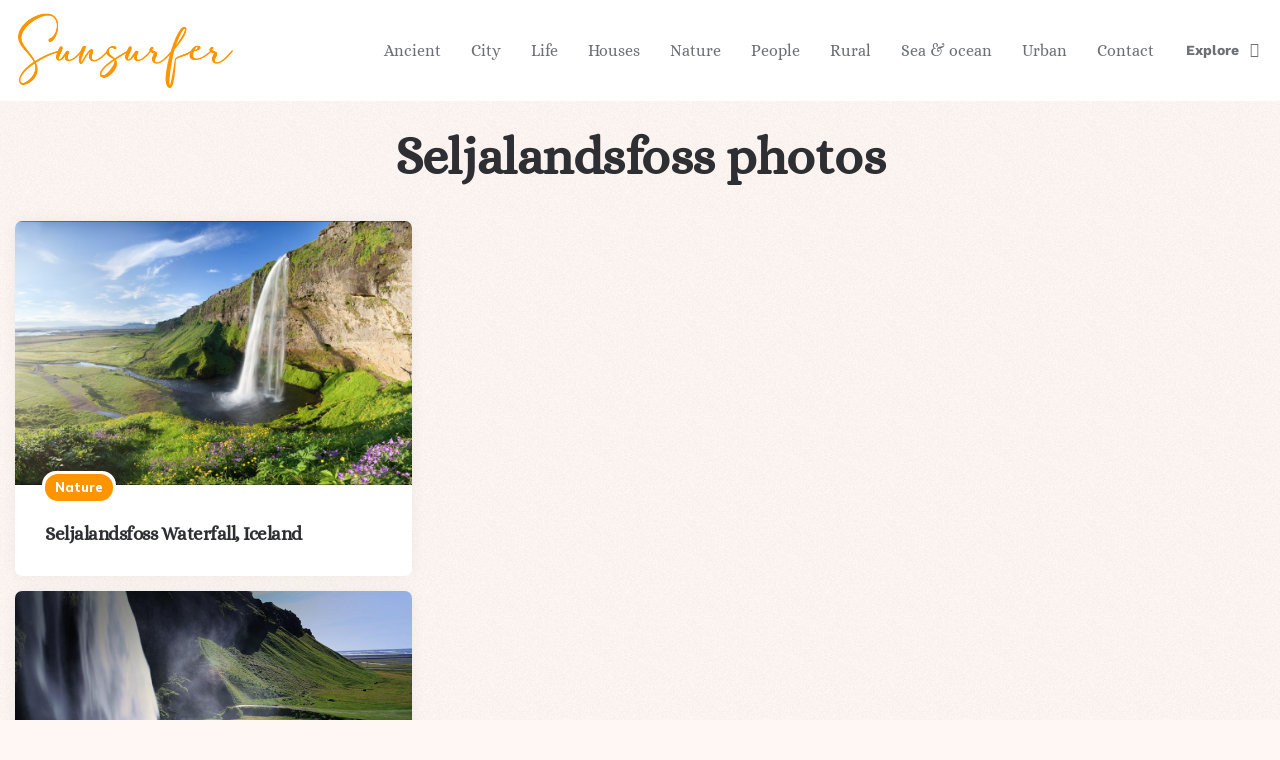

--- FILE ---
content_type: text/html; charset=UTF-8
request_url: http://sun-surfer.com/tag/seljalandsfoss
body_size: 15987
content:
<!DOCTYPE html>
<html lang="en-US">
<head><meta charset="UTF-8"><script>if(navigator.userAgent.match(/MSIE|Internet Explorer/i)||navigator.userAgent.match(/Trident\/7\..*?rv:11/i)){var href=document.location.href;if(!href.match(/[?&]nowprocket/)){if(href.indexOf("?")==-1){if(href.indexOf("#")==-1){document.location.href=href+"?nowprocket=1"}else{document.location.href=href.replace("#","?nowprocket=1#")}}else{if(href.indexOf("#")==-1){document.location.href=href+"&nowprocket=1"}else{document.location.href=href.replace("#","&nowprocket=1#")}}}}</script><script>class RocketLazyLoadScripts{constructor(){this.v="1.2.4",this.triggerEvents=["keydown","mousedown","mousemove","touchmove","touchstart","touchend","wheel"],this.userEventHandler=this._triggerListener.bind(this),this.touchStartHandler=this._onTouchStart.bind(this),this.touchMoveHandler=this._onTouchMove.bind(this),this.touchEndHandler=this._onTouchEnd.bind(this),this.clickHandler=this._onClick.bind(this),this.interceptedClicks=[],window.addEventListener("pageshow",t=>{this.persisted=t.persisted}),window.addEventListener("DOMContentLoaded",()=>{this._preconnect3rdParties()}),this.delayedScripts={normal:[],async:[],defer:[]},this.trash=[],this.allJQueries=[]}_addUserInteractionListener(t){if(document.hidden){t._triggerListener();return}this.triggerEvents.forEach(e=>window.addEventListener(e,t.userEventHandler,{passive:!0})),window.addEventListener("touchstart",t.touchStartHandler,{passive:!0}),window.addEventListener("mousedown",t.touchStartHandler),document.addEventListener("visibilitychange",t.userEventHandler)}_removeUserInteractionListener(){this.triggerEvents.forEach(t=>window.removeEventListener(t,this.userEventHandler,{passive:!0})),document.removeEventListener("visibilitychange",this.userEventHandler)}_onTouchStart(t){"HTML"!==t.target.tagName&&(window.addEventListener("touchend",this.touchEndHandler),window.addEventListener("mouseup",this.touchEndHandler),window.addEventListener("touchmove",this.touchMoveHandler,{passive:!0}),window.addEventListener("mousemove",this.touchMoveHandler),t.target.addEventListener("click",this.clickHandler),this._renameDOMAttribute(t.target,"onclick","rocket-onclick"),this._pendingClickStarted())}_onTouchMove(t){window.removeEventListener("touchend",this.touchEndHandler),window.removeEventListener("mouseup",this.touchEndHandler),window.removeEventListener("touchmove",this.touchMoveHandler,{passive:!0}),window.removeEventListener("mousemove",this.touchMoveHandler),t.target.removeEventListener("click",this.clickHandler),this._renameDOMAttribute(t.target,"rocket-onclick","onclick"),this._pendingClickFinished()}_onTouchEnd(){window.removeEventListener("touchend",this.touchEndHandler),window.removeEventListener("mouseup",this.touchEndHandler),window.removeEventListener("touchmove",this.touchMoveHandler,{passive:!0}),window.removeEventListener("mousemove",this.touchMoveHandler)}_onClick(t){t.target.removeEventListener("click",this.clickHandler),this._renameDOMAttribute(t.target,"rocket-onclick","onclick"),this.interceptedClicks.push(t),t.preventDefault(),t.stopPropagation(),t.stopImmediatePropagation(),this._pendingClickFinished()}_replayClicks(){window.removeEventListener("touchstart",this.touchStartHandler,{passive:!0}),window.removeEventListener("mousedown",this.touchStartHandler),this.interceptedClicks.forEach(t=>{t.target.dispatchEvent(new MouseEvent("click",{view:t.view,bubbles:!0,cancelable:!0}))})}_waitForPendingClicks(){return new Promise(t=>{this._isClickPending?this._pendingClickFinished=t:t()})}_pendingClickStarted(){this._isClickPending=!0}_pendingClickFinished(){this._isClickPending=!1}_renameDOMAttribute(t,e,r){t.hasAttribute&&t.hasAttribute(e)&&(event.target.setAttribute(r,event.target.getAttribute(e)),event.target.removeAttribute(e))}_triggerListener(){this._removeUserInteractionListener(this),"loading"===document.readyState?document.addEventListener("DOMContentLoaded",this._loadEverythingNow.bind(this)):this._loadEverythingNow()}_preconnect3rdParties(){let t=[];document.querySelectorAll("script[type=rocketlazyloadscript][data-rocket-src]").forEach(e=>{let r=e.getAttribute("data-rocket-src");if(r&&0!==r.indexOf("data:")){0===r.indexOf("//")&&(r=location.protocol+r);try{let i=new URL(r).origin;i!==location.origin&&t.push({src:i,crossOrigin:e.crossOrigin||"module"===e.getAttribute("data-rocket-type")})}catch(n){}}}),t=[...new Map(t.map(t=>[JSON.stringify(t),t])).values()],this._batchInjectResourceHints(t,"preconnect")}async _loadEverythingNow(){this.lastBreath=Date.now(),this._delayEventListeners(),this._delayJQueryReady(this),this._handleDocumentWrite(),this._registerAllDelayedScripts(),this._preloadAllScripts(),await this._loadScriptsFromList(this.delayedScripts.normal),await this._loadScriptsFromList(this.delayedScripts.defer),await this._loadScriptsFromList(this.delayedScripts.async);try{await this._triggerDOMContentLoaded(),await this._pendingWebpackRequests(this),await this._triggerWindowLoad()}catch(t){console.error(t)}window.dispatchEvent(new Event("rocket-allScriptsLoaded")),this._waitForPendingClicks().then(()=>{this._replayClicks()}),this._emptyTrash()}_registerAllDelayedScripts(){document.querySelectorAll("script[type=rocketlazyloadscript]").forEach(t=>{t.hasAttribute("data-rocket-src")?t.hasAttribute("async")&&!1!==t.async?this.delayedScripts.async.push(t):t.hasAttribute("defer")&&!1!==t.defer||"module"===t.getAttribute("data-rocket-type")?this.delayedScripts.defer.push(t):this.delayedScripts.normal.push(t):this.delayedScripts.normal.push(t)})}async _transformScript(t){if(await this._littleBreath(),!0===t.noModule&&"noModule"in HTMLScriptElement.prototype){t.setAttribute("data-rocket-status","skipped");return}return new Promise(navigator.userAgent.indexOf("Firefox/")>0||""===navigator.vendor?e=>{let r=document.createElement("script");[...t.attributes].forEach(t=>{let e=t.nodeName;"type"!==e&&("data-rocket-type"===e&&(e="type"),"data-rocket-src"===e&&(e="src"),r.setAttribute(e,t.nodeValue))}),t.text&&(r.text=t.text),r.hasAttribute("src")?(r.addEventListener("load",e),r.addEventListener("error",e)):(r.text=t.text,e());try{t.parentNode.replaceChild(r,t)}catch(i){e()}}:e=>{function r(){t.setAttribute("data-rocket-status","failed"),e()}try{let i=t.getAttribute("data-rocket-type"),n=t.getAttribute("data-rocket-src");i?(t.type=i,t.removeAttribute("data-rocket-type")):t.removeAttribute("type"),t.addEventListener("load",function r(){t.setAttribute("data-rocket-status","executed"),e()}),t.addEventListener("error",r),n?(t.removeAttribute("data-rocket-src"),t.src=n):t.src="data:text/javascript;base64,"+window.btoa(unescape(encodeURIComponent(t.text)))}catch(s){r()}})}async _loadScriptsFromList(t){let e=t.shift();return e&&e.isConnected?(await this._transformScript(e),this._loadScriptsFromList(t)):Promise.resolve()}_preloadAllScripts(){this._batchInjectResourceHints([...this.delayedScripts.normal,...this.delayedScripts.defer,...this.delayedScripts.async],"preload")}_batchInjectResourceHints(t,e){var r=document.createDocumentFragment();t.forEach(t=>{let i=t.getAttribute&&t.getAttribute("data-rocket-src")||t.src;if(i){let n=document.createElement("link");n.href=i,n.rel=e,"preconnect"!==e&&(n.as="script"),t.getAttribute&&"module"===t.getAttribute("data-rocket-type")&&(n.crossOrigin=!0),t.crossOrigin&&(n.crossOrigin=t.crossOrigin),t.integrity&&(n.integrity=t.integrity),r.appendChild(n),this.trash.push(n)}}),document.head.appendChild(r)}_delayEventListeners(){let t={};function e(e,r){!function e(r){!t[r]&&(t[r]={originalFunctions:{add:r.addEventListener,remove:r.removeEventListener},eventsToRewrite:[]},r.addEventListener=function(){arguments[0]=i(arguments[0]),t[r].originalFunctions.add.apply(r,arguments)},r.removeEventListener=function(){arguments[0]=i(arguments[0]),t[r].originalFunctions.remove.apply(r,arguments)});function i(e){return t[r].eventsToRewrite.indexOf(e)>=0?"rocket-"+e:e}}(e),t[e].eventsToRewrite.push(r)}function r(t,e){let r=t[e];Object.defineProperty(t,e,{get:()=>r||function(){},set(i){t["rocket"+e]=r=i}})}e(document,"DOMContentLoaded"),e(window,"DOMContentLoaded"),e(window,"load"),e(window,"pageshow"),e(document,"readystatechange"),r(document,"onreadystatechange"),r(window,"onload"),r(window,"onpageshow")}_delayJQueryReady(t){let e;function r(t){return t.split(" ").map(t=>"load"===t||0===t.indexOf("load.")?"rocket-jquery-load":t).join(" ")}function i(i){if(i&&i.fn&&!t.allJQueries.includes(i)){i.fn.ready=i.fn.init.prototype.ready=function(e){return t.domReadyFired?e.bind(document)(i):document.addEventListener("rocket-DOMContentLoaded",()=>e.bind(document)(i)),i([])};let n=i.fn.on;i.fn.on=i.fn.init.prototype.on=function(){return this[0]===window&&("string"==typeof arguments[0]||arguments[0]instanceof String?arguments[0]=r(arguments[0]):"object"==typeof arguments[0]&&Object.keys(arguments[0]).forEach(t=>{let e=arguments[0][t];delete arguments[0][t],arguments[0][r(t)]=e})),n.apply(this,arguments),this},t.allJQueries.push(i)}e=i}i(window.jQuery),Object.defineProperty(window,"jQuery",{get:()=>e,set(t){i(t)}})}async _pendingWebpackRequests(t){let e=document.querySelector("script[data-webpack]");async function r(){return new Promise(t=>{e.addEventListener("load",t),e.addEventListener("error",t)})}e&&(await r(),await t._requestAnimFrame(),await t._pendingWebpackRequests(t))}async _triggerDOMContentLoaded(){this.domReadyFired=!0,await this._littleBreath(),document.dispatchEvent(new Event("rocket-DOMContentLoaded")),await this._littleBreath(),window.dispatchEvent(new Event("rocket-DOMContentLoaded")),await this._littleBreath(),document.dispatchEvent(new Event("rocket-readystatechange")),await this._littleBreath(),document.rocketonreadystatechange&&document.rocketonreadystatechange()}async _triggerWindowLoad(){await this._littleBreath(),window.dispatchEvent(new Event("rocket-load")),await this._littleBreath(),window.rocketonload&&window.rocketonload(),await this._littleBreath(),this.allJQueries.forEach(t=>t(window).trigger("rocket-jquery-load")),await this._littleBreath();let t=new Event("rocket-pageshow");t.persisted=this.persisted,window.dispatchEvent(t),await this._littleBreath(),window.rocketonpageshow&&window.rocketonpageshow({persisted:this.persisted})}_handleDocumentWrite(){let t=new Map;document.write=document.writeln=function(e){let r=document.currentScript;r||console.error("WPRocket unable to document.write this: "+e);let i=document.createRange(),n=r.parentElement,s=t.get(r);void 0===s&&(s=r.nextSibling,t.set(r,s));let a=document.createDocumentFragment();i.setStart(a,0),a.appendChild(i.createContextualFragment(e)),n.insertBefore(a,s)}}async _littleBreath(){Date.now()-this.lastBreath>45&&(await this._requestAnimFrame(),this.lastBreath=Date.now())}async _requestAnimFrame(){return document.hidden?new Promise(t=>setTimeout(t)):new Promise(t=>requestAnimationFrame(t))}_emptyTrash(){this.trash.forEach(t=>t.remove())}static run(){let t=new RocketLazyLoadScripts;t._addUserInteractionListener(t)}}RocketLazyLoadScripts.run();</script>

<meta name="viewport" content="width=device-width, initial-scale=1.0">
<link rel="profile" href="http://gmpg.org/xfn/11">

<meta name='robots' content='index, follow, max-image-preview:large, max-snippet:-1, max-video-preview:-1' />
	<style>img:is([sizes="auto" i], [sizes^="auto," i]) { contain-intrinsic-size: 3000px 1500px }</style>
	
<!-- Social Warfare v4.2.1 https://warfareplugins.com - BEGINNING OF OUTPUT -->
<style>
	@font-face {
		font-family: "sw-icon-font";
		src:url("http://sun-surfer.com/wp-content/plugins/social-warfare/assets/fonts/sw-icon-font.eot?ver=4.2.1");
		src:url("http://sun-surfer.com/wp-content/plugins/social-warfare/assets/fonts/sw-icon-font.eot?ver=4.2.1#iefix") format("embedded-opentype"),
		url("http://sun-surfer.com/wp-content/plugins/social-warfare/assets/fonts/sw-icon-font.woff?ver=4.2.1") format("woff"),
		url("http://sun-surfer.com/wp-content/plugins/social-warfare/assets/fonts/sw-icon-font.ttf?ver=4.2.1") format("truetype"),
		url("http://sun-surfer.com/wp-content/plugins/social-warfare/assets/fonts/sw-icon-font.svg?ver=4.2.1#1445203416") format("svg");
		font-weight: normal;
		font-style: normal;
		font-display:block;
	}
</style>
<!-- Social Warfare v4.2.1 https://warfareplugins.com - END OF OUTPUT -->


	<title>Seljalandsfoss photos | Seljalandsfoss holidays - Sunsurfer</title>
	<link rel="canonical" href="https://sun-surfer.com/tag/seljalandsfoss" />
	<meta property="og:locale" content="en_US" />
	<meta property="og:type" content="article" />
	<meta property="og:title" content="Seljalandsfoss photos | Seljalandsfoss holidays - Sunsurfer" />
	<meta property="og:url" content="https://sun-surfer.com/tag/seljalandsfoss" />
	<meta property="og:site_name" content="Sunsurfer" />
	<script type="application/ld+json" class="yoast-schema-graph">{"@context":"https://schema.org","@graph":[{"@type":"CollectionPage","@id":"https://sun-surfer.com/tag/seljalandsfoss","url":"https://sun-surfer.com/tag/seljalandsfoss","name":"Seljalandsfoss photos | Seljalandsfoss holidays - Sunsurfer","isPartOf":{"@id":"https://sun-surfer.com/#website"},"primaryImageOfPage":{"@id":"https://sun-surfer.com/tag/seljalandsfoss#primaryimage"},"image":{"@id":"https://sun-surfer.com/tag/seljalandsfoss#primaryimage"},"thumbnailUrl":"https://sun-surfer.com/photos/2012/11/Seljalandsfoss-Waterfall-Iceland.jpg","inLanguage":"en-US"},{"@type":"ImageObject","inLanguage":"en-US","@id":"https://sun-surfer.com/tag/seljalandsfoss#primaryimage","url":"https://sun-surfer.com/photos/2012/11/Seljalandsfoss-Waterfall-Iceland.jpg","contentUrl":"https://sun-surfer.com/photos/2012/11/Seljalandsfoss-Waterfall-Iceland.jpg","width":960,"height":640},{"@type":"WebSite","@id":"https://sun-surfer.com/#website","url":"https://sun-surfer.com/","name":"Sunsurfer","description":"a visual blog about travel, love &amp; the beauty of our world","publisher":{"@id":"https://sun-surfer.com/#organization"},"potentialAction":[{"@type":"SearchAction","target":{"@type":"EntryPoint","urlTemplate":"https://sun-surfer.com/?s={search_term_string}"},"query-input":{"@type":"PropertyValueSpecification","valueRequired":true,"valueName":"search_term_string"}}],"inLanguage":"en-US"},{"@type":"Organization","@id":"https://sun-surfer.com/#organization","name":"Sunsurfer","url":"https://sun-surfer.com/","logo":{"@type":"ImageObject","inLanguage":"en-US","@id":"https://sun-surfer.com/#/schema/logo/image/","url":"https://sun-surfer.com/photos/2023/06/sunsurfer-logo.png","contentUrl":"https://sun-surfer.com/photos/2023/06/sunsurfer-logo.png","width":433,"height":159,"caption":"Sunsurfer"},"image":{"@id":"https://sun-surfer.com/#/schema/logo/image/"},"sameAs":["https://www.facebook.com/sunsurfer.blog","https://www.pinterest.com/darken/","https://www.instagram.com/sunsurferphoto/"]}]}</script>


<link rel='dns-prefetch' href='//fonts.googleapis.com' />
<link href='https://fonts.gstatic.com' crossorigin rel='preconnect' />
<link rel="alternate" type="application/rss+xml" title="Sunsurfer &raquo; Feed" href="https://sun-surfer.com/feed" />
<link rel="alternate" type="application/rss+xml" title="Sunsurfer &raquo; Comments Feed" href="https://sun-surfer.com/comments/feed" />
<link rel="alternate" type="application/rss+xml" title="Sunsurfer &raquo; Seljalandsfoss Tag Feed" href="https://sun-surfer.com/tag/seljalandsfoss/feed" />
<meta name="Distribution" content="global" />
<meta name="language" content="English" />
<meta name="rating" content="General" />
<meta name="Robots" content="index, all" />
<meta name="Robots" content="index, follow" />
<meta name="revisit-after" content="1 days" />
<link rel="author" href="http://sun-surfer.com" title="Sunsurfer" />
<meta http-equiv="ImageToolbar" content="No" />
<meta name="MSSmartTagsPreventParsing" content="True" />
<meta name="DC.Publisher" content="Sunsurfer" />
<meta name="DC.Language" scheme="UTF-8" content="en-US" />
<meta name="DC.Creator" content="Sunsurfer" />
<meta name="DC.Type" scheme="DCMIType" content="Text" />
<meta name="DC.Format" scheme="IMT" content="text/html" />
<meta name="DC.Format.MIME" content="text/html" />
<meta name="DC.Format.SysReq" content="Internet browser" />
<meta name="DC.Source" content="http://sun-surfer.com/">
<meta name="DC.Coverage" content="World">
<meta name="DC.Identifier" content="http://sun-surfer.com" />
<meta name="DC.Subject" content="Nature" />
<script type="rocketlazyloadscript">
window._wpemojiSettings = {"baseUrl":"https:\/\/s.w.org\/images\/core\/emoji\/16.0.1\/72x72\/","ext":".png","svgUrl":"https:\/\/s.w.org\/images\/core\/emoji\/16.0.1\/svg\/","svgExt":".svg","source":{"concatemoji":"http:\/\/sun-surfer.com\/wp-includes\/js\/wp-emoji-release.min.js?ver=605888e880fe47577fd44447a81fdeb0"}};
/*! This file is auto-generated */
!function(s,n){var o,i,e;function c(e){try{var t={supportTests:e,timestamp:(new Date).valueOf()};sessionStorage.setItem(o,JSON.stringify(t))}catch(e){}}function p(e,t,n){e.clearRect(0,0,e.canvas.width,e.canvas.height),e.fillText(t,0,0);var t=new Uint32Array(e.getImageData(0,0,e.canvas.width,e.canvas.height).data),a=(e.clearRect(0,0,e.canvas.width,e.canvas.height),e.fillText(n,0,0),new Uint32Array(e.getImageData(0,0,e.canvas.width,e.canvas.height).data));return t.every(function(e,t){return e===a[t]})}function u(e,t){e.clearRect(0,0,e.canvas.width,e.canvas.height),e.fillText(t,0,0);for(var n=e.getImageData(16,16,1,1),a=0;a<n.data.length;a++)if(0!==n.data[a])return!1;return!0}function f(e,t,n,a){switch(t){case"flag":return n(e,"\ud83c\udff3\ufe0f\u200d\u26a7\ufe0f","\ud83c\udff3\ufe0f\u200b\u26a7\ufe0f")?!1:!n(e,"\ud83c\udde8\ud83c\uddf6","\ud83c\udde8\u200b\ud83c\uddf6")&&!n(e,"\ud83c\udff4\udb40\udc67\udb40\udc62\udb40\udc65\udb40\udc6e\udb40\udc67\udb40\udc7f","\ud83c\udff4\u200b\udb40\udc67\u200b\udb40\udc62\u200b\udb40\udc65\u200b\udb40\udc6e\u200b\udb40\udc67\u200b\udb40\udc7f");case"emoji":return!a(e,"\ud83e\udedf")}return!1}function g(e,t,n,a){var r="undefined"!=typeof WorkerGlobalScope&&self instanceof WorkerGlobalScope?new OffscreenCanvas(300,150):s.createElement("canvas"),o=r.getContext("2d",{willReadFrequently:!0}),i=(o.textBaseline="top",o.font="600 32px Arial",{});return e.forEach(function(e){i[e]=t(o,e,n,a)}),i}function t(e){var t=s.createElement("script");t.src=e,t.defer=!0,s.head.appendChild(t)}"undefined"!=typeof Promise&&(o="wpEmojiSettingsSupports",i=["flag","emoji"],n.supports={everything:!0,everythingExceptFlag:!0},e=new Promise(function(e){s.addEventListener("DOMContentLoaded",e,{once:!0})}),new Promise(function(t){var n=function(){try{var e=JSON.parse(sessionStorage.getItem(o));if("object"==typeof e&&"number"==typeof e.timestamp&&(new Date).valueOf()<e.timestamp+604800&&"object"==typeof e.supportTests)return e.supportTests}catch(e){}return null}();if(!n){if("undefined"!=typeof Worker&&"undefined"!=typeof OffscreenCanvas&&"undefined"!=typeof URL&&URL.createObjectURL&&"undefined"!=typeof Blob)try{var e="postMessage("+g.toString()+"("+[JSON.stringify(i),f.toString(),p.toString(),u.toString()].join(",")+"));",a=new Blob([e],{type:"text/javascript"}),r=new Worker(URL.createObjectURL(a),{name:"wpTestEmojiSupports"});return void(r.onmessage=function(e){c(n=e.data),r.terminate(),t(n)})}catch(e){}c(n=g(i,f,p,u))}t(n)}).then(function(e){for(var t in e)n.supports[t]=e[t],n.supports.everything=n.supports.everything&&n.supports[t],"flag"!==t&&(n.supports.everythingExceptFlag=n.supports.everythingExceptFlag&&n.supports[t]);n.supports.everythingExceptFlag=n.supports.everythingExceptFlag&&!n.supports.flag,n.DOMReady=!1,n.readyCallback=function(){n.DOMReady=!0}}).then(function(){return e}).then(function(){var e;n.supports.everything||(n.readyCallback(),(e=n.source||{}).concatemoji?t(e.concatemoji):e.wpemoji&&e.twemoji&&(t(e.twemoji),t(e.wpemoji)))}))}((window,document),window._wpemojiSettings);
</script>
<style id='wp-emoji-styles-inline-css'>

	img.wp-smiley, img.emoji {
		display: inline !important;
		border: none !important;
		box-shadow: none !important;
		height: 1em !important;
		width: 1em !important;
		margin: 0 0.07em !important;
		vertical-align: -0.1em !important;
		background: none !important;
		padding: 0 !important;
	}
</style>
<link rel='stylesheet' id='wp-block-library-css' href='http://sun-surfer.com/wp-includes/css/dist/block-library/style.min.css?ver=605888e880fe47577fd44447a81fdeb0' media='all' />
<style id='classic-theme-styles-inline-css'>
/*! This file is auto-generated */
.wp-block-button__link{color:#fff;background-color:#32373c;border-radius:9999px;box-shadow:none;text-decoration:none;padding:calc(.667em + 2px) calc(1.333em + 2px);font-size:1.125em}.wp-block-file__button{background:#32373c;color:#fff;text-decoration:none}
</style>
<style id='global-styles-inline-css'>
:root{--wp--preset--aspect-ratio--square: 1;--wp--preset--aspect-ratio--4-3: 4/3;--wp--preset--aspect-ratio--3-4: 3/4;--wp--preset--aspect-ratio--3-2: 3/2;--wp--preset--aspect-ratio--2-3: 2/3;--wp--preset--aspect-ratio--16-9: 16/9;--wp--preset--aspect-ratio--9-16: 9/16;--wp--preset--color--black: #000000;--wp--preset--color--cyan-bluish-gray: #abb8c3;--wp--preset--color--white: #ffffff;--wp--preset--color--pale-pink: #f78da7;--wp--preset--color--vivid-red: #cf2e2e;--wp--preset--color--luminous-vivid-orange: #ff6900;--wp--preset--color--luminous-vivid-amber: #fcb900;--wp--preset--color--light-green-cyan: #7bdcb5;--wp--preset--color--vivid-green-cyan: #00d084;--wp--preset--color--pale-cyan-blue: #8ed1fc;--wp--preset--color--vivid-cyan-blue: #0693e3;--wp--preset--color--vivid-purple: #9b51e0;--wp--preset--color--theme-color-one: #6c5b7b;--wp--preset--color--theme-color-two: #f67280;--wp--preset--color--theme-color-three: #f8b195;--wp--preset--color--theme-color-four: #c06c84;--wp--preset--color--theme-color-five: #355c7d;--wp--preset--color--very-dark-grey: #2e2f33;--wp--preset--color--dark-grey: #45464b;--wp--preset--color--medium-grey: #94979e;--wp--preset--color--light-grey: #D3D3D3;--wp--preset--gradient--vivid-cyan-blue-to-vivid-purple: linear-gradient(135deg,rgba(6,147,227,1) 0%,rgb(155,81,224) 100%);--wp--preset--gradient--light-green-cyan-to-vivid-green-cyan: linear-gradient(135deg,rgb(122,220,180) 0%,rgb(0,208,130) 100%);--wp--preset--gradient--luminous-vivid-amber-to-luminous-vivid-orange: linear-gradient(135deg,rgba(252,185,0,1) 0%,rgba(255,105,0,1) 100%);--wp--preset--gradient--luminous-vivid-orange-to-vivid-red: linear-gradient(135deg,rgba(255,105,0,1) 0%,rgb(207,46,46) 100%);--wp--preset--gradient--very-light-gray-to-cyan-bluish-gray: linear-gradient(135deg,rgb(238,238,238) 0%,rgb(169,184,195) 100%);--wp--preset--gradient--cool-to-warm-spectrum: linear-gradient(135deg,rgb(74,234,220) 0%,rgb(151,120,209) 20%,rgb(207,42,186) 40%,rgb(238,44,130) 60%,rgb(251,105,98) 80%,rgb(254,248,76) 100%);--wp--preset--gradient--blush-light-purple: linear-gradient(135deg,rgb(255,206,236) 0%,rgb(152,150,240) 100%);--wp--preset--gradient--blush-bordeaux: linear-gradient(135deg,rgb(254,205,165) 0%,rgb(254,45,45) 50%,rgb(107,0,62) 100%);--wp--preset--gradient--luminous-dusk: linear-gradient(135deg,rgb(255,203,112) 0%,rgb(199,81,192) 50%,rgb(65,88,208) 100%);--wp--preset--gradient--pale-ocean: linear-gradient(135deg,rgb(255,245,203) 0%,rgb(182,227,212) 50%,rgb(51,167,181) 100%);--wp--preset--gradient--electric-grass: linear-gradient(135deg,rgb(202,248,128) 0%,rgb(113,206,126) 100%);--wp--preset--gradient--midnight: linear-gradient(135deg,rgb(2,3,129) 0%,rgb(40,116,252) 100%);--wp--preset--font-size--small: 13px;--wp--preset--font-size--medium: 20px;--wp--preset--font-size--large: 36px;--wp--preset--font-size--x-large: 42px;--wp--preset--font-family--work-sans: Work Sans;--wp--preset--font-family--alice: Alice;--wp--preset--spacing--20: 0.44rem;--wp--preset--spacing--30: 0.67rem;--wp--preset--spacing--40: 1rem;--wp--preset--spacing--50: 1.5rem;--wp--preset--spacing--60: 2.25rem;--wp--preset--spacing--70: 3.38rem;--wp--preset--spacing--80: 5.06rem;--wp--preset--shadow--natural: 6px 6px 9px rgba(0, 0, 0, 0.2);--wp--preset--shadow--deep: 12px 12px 50px rgba(0, 0, 0, 0.4);--wp--preset--shadow--sharp: 6px 6px 0px rgba(0, 0, 0, 0.2);--wp--preset--shadow--outlined: 6px 6px 0px -3px rgba(255, 255, 255, 1), 6px 6px rgba(0, 0, 0, 1);--wp--preset--shadow--crisp: 6px 6px 0px rgba(0, 0, 0, 1);}:where(.is-layout-flex){gap: 0.5em;}:where(.is-layout-grid){gap: 0.5em;}body .is-layout-flex{display: flex;}.is-layout-flex{flex-wrap: wrap;align-items: center;}.is-layout-flex > :is(*, div){margin: 0;}body .is-layout-grid{display: grid;}.is-layout-grid > :is(*, div){margin: 0;}:where(.wp-block-columns.is-layout-flex){gap: 2em;}:where(.wp-block-columns.is-layout-grid){gap: 2em;}:where(.wp-block-post-template.is-layout-flex){gap: 1.25em;}:where(.wp-block-post-template.is-layout-grid){gap: 1.25em;}.has-black-color{color: var(--wp--preset--color--black) !important;}.has-cyan-bluish-gray-color{color: var(--wp--preset--color--cyan-bluish-gray) !important;}.has-white-color{color: var(--wp--preset--color--white) !important;}.has-pale-pink-color{color: var(--wp--preset--color--pale-pink) !important;}.has-vivid-red-color{color: var(--wp--preset--color--vivid-red) !important;}.has-luminous-vivid-orange-color{color: var(--wp--preset--color--luminous-vivid-orange) !important;}.has-luminous-vivid-amber-color{color: var(--wp--preset--color--luminous-vivid-amber) !important;}.has-light-green-cyan-color{color: var(--wp--preset--color--light-green-cyan) !important;}.has-vivid-green-cyan-color{color: var(--wp--preset--color--vivid-green-cyan) !important;}.has-pale-cyan-blue-color{color: var(--wp--preset--color--pale-cyan-blue) !important;}.has-vivid-cyan-blue-color{color: var(--wp--preset--color--vivid-cyan-blue) !important;}.has-vivid-purple-color{color: var(--wp--preset--color--vivid-purple) !important;}.has-black-background-color{background-color: var(--wp--preset--color--black) !important;}.has-cyan-bluish-gray-background-color{background-color: var(--wp--preset--color--cyan-bluish-gray) !important;}.has-white-background-color{background-color: var(--wp--preset--color--white) !important;}.has-pale-pink-background-color{background-color: var(--wp--preset--color--pale-pink) !important;}.has-vivid-red-background-color{background-color: var(--wp--preset--color--vivid-red) !important;}.has-luminous-vivid-orange-background-color{background-color: var(--wp--preset--color--luminous-vivid-orange) !important;}.has-luminous-vivid-amber-background-color{background-color: var(--wp--preset--color--luminous-vivid-amber) !important;}.has-light-green-cyan-background-color{background-color: var(--wp--preset--color--light-green-cyan) !important;}.has-vivid-green-cyan-background-color{background-color: var(--wp--preset--color--vivid-green-cyan) !important;}.has-pale-cyan-blue-background-color{background-color: var(--wp--preset--color--pale-cyan-blue) !important;}.has-vivid-cyan-blue-background-color{background-color: var(--wp--preset--color--vivid-cyan-blue) !important;}.has-vivid-purple-background-color{background-color: var(--wp--preset--color--vivid-purple) !important;}.has-black-border-color{border-color: var(--wp--preset--color--black) !important;}.has-cyan-bluish-gray-border-color{border-color: var(--wp--preset--color--cyan-bluish-gray) !important;}.has-white-border-color{border-color: var(--wp--preset--color--white) !important;}.has-pale-pink-border-color{border-color: var(--wp--preset--color--pale-pink) !important;}.has-vivid-red-border-color{border-color: var(--wp--preset--color--vivid-red) !important;}.has-luminous-vivid-orange-border-color{border-color: var(--wp--preset--color--luminous-vivid-orange) !important;}.has-luminous-vivid-amber-border-color{border-color: var(--wp--preset--color--luminous-vivid-amber) !important;}.has-light-green-cyan-border-color{border-color: var(--wp--preset--color--light-green-cyan) !important;}.has-vivid-green-cyan-border-color{border-color: var(--wp--preset--color--vivid-green-cyan) !important;}.has-pale-cyan-blue-border-color{border-color: var(--wp--preset--color--pale-cyan-blue) !important;}.has-vivid-cyan-blue-border-color{border-color: var(--wp--preset--color--vivid-cyan-blue) !important;}.has-vivid-purple-border-color{border-color: var(--wp--preset--color--vivid-purple) !important;}.has-vivid-cyan-blue-to-vivid-purple-gradient-background{background: var(--wp--preset--gradient--vivid-cyan-blue-to-vivid-purple) !important;}.has-light-green-cyan-to-vivid-green-cyan-gradient-background{background: var(--wp--preset--gradient--light-green-cyan-to-vivid-green-cyan) !important;}.has-luminous-vivid-amber-to-luminous-vivid-orange-gradient-background{background: var(--wp--preset--gradient--luminous-vivid-amber-to-luminous-vivid-orange) !important;}.has-luminous-vivid-orange-to-vivid-red-gradient-background{background: var(--wp--preset--gradient--luminous-vivid-orange-to-vivid-red) !important;}.has-very-light-gray-to-cyan-bluish-gray-gradient-background{background: var(--wp--preset--gradient--very-light-gray-to-cyan-bluish-gray) !important;}.has-cool-to-warm-spectrum-gradient-background{background: var(--wp--preset--gradient--cool-to-warm-spectrum) !important;}.has-blush-light-purple-gradient-background{background: var(--wp--preset--gradient--blush-light-purple) !important;}.has-blush-bordeaux-gradient-background{background: var(--wp--preset--gradient--blush-bordeaux) !important;}.has-luminous-dusk-gradient-background{background: var(--wp--preset--gradient--luminous-dusk) !important;}.has-pale-ocean-gradient-background{background: var(--wp--preset--gradient--pale-ocean) !important;}.has-electric-grass-gradient-background{background: var(--wp--preset--gradient--electric-grass) !important;}.has-midnight-gradient-background{background: var(--wp--preset--gradient--midnight) !important;}.has-small-font-size{font-size: var(--wp--preset--font-size--small) !important;}.has-medium-font-size{font-size: var(--wp--preset--font-size--medium) !important;}.has-large-font-size{font-size: var(--wp--preset--font-size--large) !important;}.has-x-large-font-size{font-size: var(--wp--preset--font-size--x-large) !important;}.has-work-sans-font-family{font-family: var(--wp--preset--font-family--work-sans) !important;}.has-alice-font-family{font-family: var(--wp--preset--font-family--alice) !important;}
:where(.wp-block-post-template.is-layout-flex){gap: 1.25em;}:where(.wp-block-post-template.is-layout-grid){gap: 1.25em;}
:where(.wp-block-columns.is-layout-flex){gap: 2em;}:where(.wp-block-columns.is-layout-grid){gap: 2em;}
:root :where(.wp-block-pullquote){font-size: 1.5em;line-height: 1.6;}
</style>
<link rel='stylesheet' id='social_warfare-css' href='http://sun-surfer.com/wp-content/plugins/social-warfare/assets/css/style.min.css?ver=4.2.1' media='all' />
<link data-minify="1" rel='stylesheet' id='fontello-css' href='https://sun-surfer.com/wp-content/cache/min/1/wp-content/themes/sunsurfer/css/fontello/css/fontello.css?ver=1756248734' media='all' />
<link rel='stylesheet' id='ruki-google-font-mulish-css' href='https://fonts.googleapis.com/css2?family=Mulish:ital,wght@0,400;0,500;0,600;0,700;0,800;0,900;1,400;1,600;1,700;1,800;1,900&#038;display=swap' media='all' />
<link data-minify="1" rel='stylesheet' id='ruki-reset-css' href='https://sun-surfer.com/wp-content/cache/min/1/wp-content/themes/sunsurfer/css/normalize.css?ver=1756248734' media='all' />
<link data-minify="1" rel='stylesheet' id='ruki-style-css' href='https://sun-surfer.com/wp-content/cache/min/1/wp-content/themes/sunsurfer/style.css?ver=1756248734' media='all' />
<link data-minify="1" rel='stylesheet' id='ruki-gutenberg-css' href='https://sun-surfer.com/wp-content/cache/min/1/wp-content/themes/sunsurfer/css/gutenberg.css?ver=1756248734' media='all' />
<script type="rocketlazyloadscript" data-rocket-src="http://sun-surfer.com/wp-includes/js/jquery/jquery.min.js?ver=3.7.1" id="jquery-core-js" defer></script>
<script type="rocketlazyloadscript" data-rocket-src="http://sun-surfer.com/wp-includes/js/jquery/jquery-migrate.min.js?ver=3.4.1" id="jquery-migrate-js" defer></script>
<script type="rocketlazyloadscript" data-minify="1" data-rocket-src="https://sun-surfer.com/wp-content/cache/min/1/wp-content/themes/sunsurfer/js/main.js?ver=1756248734" id="ruki-main-js" defer></script>
<link rel="https://api.w.org/" href="https://sun-surfer.com/wp-json/" /><link rel="alternate" title="JSON" type="application/json" href="https://sun-surfer.com/wp-json/wp/v2/tags/1136" />

	<style id="ruki-custom-css-vars">
	:root {
	--theme-color-1:#1b1539;
--theme-color-2:#fe9500;
--link-hover-color:#fe9500;
--custom-logo-width:220px;
--custom-logo-width-small:120px;
--sidebar-width:calc(100% / 3 - 50px + 23px);
--footer-link-color:#1b1539;
	}
	</style>

	<style id="custom-background-css">
body.custom-background { background-image: url("http://sun-surfer.com/photos/2023/06/bg.png"); background-position: left top; background-size: auto; background-repeat: repeat; background-attachment: scroll; }
</style>
	<link rel="icon" href="https://sun-surfer.com/photos/2023/06/sunsurfer.png" sizes="32x32" />
<link rel="icon" href="https://sun-surfer.com/photos/2023/06/sunsurfer.png" sizes="192x192" />
<link rel="apple-touch-icon" href="https://sun-surfer.com/photos/2023/06/sunsurfer.png" />
<meta name="msapplication-TileImage" content="https://sun-surfer.com/photos/2023/06/sunsurfer.png" />
		<style id="wp-custom-css">
			/* menu */ 

.mobile-header, .has-custom-header .site-header.logo-left-menu .custom-logo.resize-on-sticky, .has-custom-header .site-header.logo-split-menu .custom-logo.resize-on-sticky, .has-custom-header .site-header.logo-left-menu h1:not(.mobile-logo), .has-custom-header .site-header.logo-split-menu h1:not(.mobile-logo) {
  padding: 0;
}

.resize-on-sticky {height:auto}
.custom-logo {padding-top:10px!important; padding-bottom:10px!important;}

.primary-nav li {
	font-size: 16px;}

/* Cat / Tag / Arch */

h2.subtitlu {margin:35px 0 0 0; color:#999; text-align: center;}
.subtitlu span {color: #bbb;}
.cat-des {padding:25px 35px 0 35px;}
.cat-des p {font-size:14px!important;}

/* Post */

.entry-content h2, 
.entry-content h3, 
.entry-content h4, 
.entry-content h5 
	{font-size: 1.25rem;
	margin-bottom:10px;
	}

.entry-content h2
{margin-bottom:25px;}

blockquote {font-family: "Alice"!important; font-size: 1rem; letter-spacing:0.3px; margin:15px 0; font-weight:400; font-style: italic;}

.entry-content a {color: #666; text-decoration: none; border-bottom:1px solid rgba(254,149,0,0.3)
}
.entry-content a:hover {color: #fe9500; text-decoration: none; border-bottom:0px solid #fe9500}

.ga {border:1px solid #eee; margin-top:35px}

@media (max-width: 680px) {
.nav-links .pages, .navigation.pagination a.page-numbers:not(.prev):not(.next), .navigation.pagination span.page-numbers:not(.prev):not(.next) {
  display: flex;
}
	h3.entry-title {font-size:1.3rem!important}
	.footer-info {padding: 0px;}
	#ruki_social_widget-3 {margin-bottom:20px;}
	.designed {text-align:center!important; padding-top:0px!important;border-top:0px!important;}
	.footer-bottom-data {padding:10px 0px;}
}

#ruki-featured-posts {display:none;}
h1.entry-title {font-size: 2rem!important;}
h3.entry-title {font-size:1.2rem!important}
.entry-content {font-size: .9rem!important;line-height: 1.5;}
.custom-html-widget {font-size: .88rem!important;line-height: 1.5;}

#ruki_posts_widget-2 * {font-family: "Alice"!important}
.footer-bottom {padding-top:35px; padding-bottom:0px;}
#ruki_social_widget-3 {margin-bottom:30px; padding:0px!important}
.socialz h3 {font-size:18px!important; font-weight:600!important;}
.copy, .footer-info {font-size: .8rem!important;line-height: 1.5;}
.designed {text-align:right;}
.footer-info a {font-weight: 500;}		</style>
			<!-- Fonts Plugin CSS - https://fontsplugin.com/ -->
	<style>
		/* Cached: December 14, 2025 at 4:03am */
/* cyrillic-ext */
@font-face {
  font-family: 'Alice';
  font-style: normal;
  font-weight: 400;
  font-display: swap;
  src: url(https://fonts.gstatic.com/s/alice/v21/OpNCnoEEmtHa6GcDrg7shw.woff2) format('woff2');
  unicode-range: U+0460-052F, U+1C80-1C8A, U+20B4, U+2DE0-2DFF, U+A640-A69F, U+FE2E-FE2F;
}
/* cyrillic */
@font-face {
  font-family: 'Alice';
  font-style: normal;
  font-weight: 400;
  font-display: swap;
  src: url(https://fonts.gstatic.com/s/alice/v21/OpNCnoEEmtHa6GcKrg7shw.woff2) format('woff2');
  unicode-range: U+0301, U+0400-045F, U+0490-0491, U+04B0-04B1, U+2116;
}
/* latin-ext */
@font-face {
  font-family: 'Alice';
  font-style: normal;
  font-weight: 400;
  font-display: swap;
  src: url(https://fonts.gstatic.com/s/alice/v21/OpNCnoEEmtHa6GcArg7shw.woff2) format('woff2');
  unicode-range: U+0100-02BA, U+02BD-02C5, U+02C7-02CC, U+02CE-02D7, U+02DD-02FF, U+0304, U+0308, U+0329, U+1D00-1DBF, U+1E00-1E9F, U+1EF2-1EFF, U+2020, U+20A0-20AB, U+20AD-20C0, U+2113, U+2C60-2C7F, U+A720-A7FF;
}
/* latin */
@font-face {
  font-family: 'Alice';
  font-style: normal;
  font-weight: 400;
  font-display: swap;
  src: url(https://fonts.gstatic.com/s/alice/v21/OpNCnoEEmtHa6GcOrg4.woff2) format('woff2');
  unicode-range: U+0000-00FF, U+0131, U+0152-0153, U+02BB-02BC, U+02C6, U+02DA, U+02DC, U+0304, U+0308, U+0329, U+2000-206F, U+20AC, U+2122, U+2191, U+2193, U+2212, U+2215, U+FEFF, U+FFFD;
}
/* vietnamese */
@font-face {
  font-family: 'Work Sans';
  font-style: italic;
  font-weight: 100;
  font-display: swap;
  src: url(https://fonts.gstatic.com/s/worksans/v24/QGYqz_wNahGAdqQ43Rh_eZDkv_1w4A.woff2) format('woff2');
  unicode-range: U+0102-0103, U+0110-0111, U+0128-0129, U+0168-0169, U+01A0-01A1, U+01AF-01B0, U+0300-0301, U+0303-0304, U+0308-0309, U+0323, U+0329, U+1EA0-1EF9, U+20AB;
}
/* latin-ext */
@font-face {
  font-family: 'Work Sans';
  font-style: italic;
  font-weight: 100;
  font-display: swap;
  src: url(https://fonts.gstatic.com/s/worksans/v24/QGYqz_wNahGAdqQ43Rh_eZDlv_1w4A.woff2) format('woff2');
  unicode-range: U+0100-02BA, U+02BD-02C5, U+02C7-02CC, U+02CE-02D7, U+02DD-02FF, U+0304, U+0308, U+0329, U+1D00-1DBF, U+1E00-1E9F, U+1EF2-1EFF, U+2020, U+20A0-20AB, U+20AD-20C0, U+2113, U+2C60-2C7F, U+A720-A7FF;
}
/* latin */
@font-face {
  font-family: 'Work Sans';
  font-style: italic;
  font-weight: 100;
  font-display: swap;
  src: url(https://fonts.gstatic.com/s/worksans/v24/QGYqz_wNahGAdqQ43Rh_eZDrv_0.woff2) format('woff2');
  unicode-range: U+0000-00FF, U+0131, U+0152-0153, U+02BB-02BC, U+02C6, U+02DA, U+02DC, U+0304, U+0308, U+0329, U+2000-206F, U+20AC, U+2122, U+2191, U+2193, U+2212, U+2215, U+FEFF, U+FFFD;
}
/* vietnamese */
@font-face {
  font-family: 'Work Sans';
  font-style: italic;
  font-weight: 200;
  font-display: swap;
  src: url(https://fonts.gstatic.com/s/worksans/v24/QGYqz_wNahGAdqQ43Rh_eZDkv_1w4A.woff2) format('woff2');
  unicode-range: U+0102-0103, U+0110-0111, U+0128-0129, U+0168-0169, U+01A0-01A1, U+01AF-01B0, U+0300-0301, U+0303-0304, U+0308-0309, U+0323, U+0329, U+1EA0-1EF9, U+20AB;
}
/* latin-ext */
@font-face {
  font-family: 'Work Sans';
  font-style: italic;
  font-weight: 200;
  font-display: swap;
  src: url(https://fonts.gstatic.com/s/worksans/v24/QGYqz_wNahGAdqQ43Rh_eZDlv_1w4A.woff2) format('woff2');
  unicode-range: U+0100-02BA, U+02BD-02C5, U+02C7-02CC, U+02CE-02D7, U+02DD-02FF, U+0304, U+0308, U+0329, U+1D00-1DBF, U+1E00-1E9F, U+1EF2-1EFF, U+2020, U+20A0-20AB, U+20AD-20C0, U+2113, U+2C60-2C7F, U+A720-A7FF;
}
/* latin */
@font-face {
  font-family: 'Work Sans';
  font-style: italic;
  font-weight: 200;
  font-display: swap;
  src: url(https://fonts.gstatic.com/s/worksans/v24/QGYqz_wNahGAdqQ43Rh_eZDrv_0.woff2) format('woff2');
  unicode-range: U+0000-00FF, U+0131, U+0152-0153, U+02BB-02BC, U+02C6, U+02DA, U+02DC, U+0304, U+0308, U+0329, U+2000-206F, U+20AC, U+2122, U+2191, U+2193, U+2212, U+2215, U+FEFF, U+FFFD;
}
/* vietnamese */
@font-face {
  font-family: 'Work Sans';
  font-style: italic;
  font-weight: 300;
  font-display: swap;
  src: url(https://fonts.gstatic.com/s/worksans/v24/QGYqz_wNahGAdqQ43Rh_eZDkv_1w4A.woff2) format('woff2');
  unicode-range: U+0102-0103, U+0110-0111, U+0128-0129, U+0168-0169, U+01A0-01A1, U+01AF-01B0, U+0300-0301, U+0303-0304, U+0308-0309, U+0323, U+0329, U+1EA0-1EF9, U+20AB;
}
/* latin-ext */
@font-face {
  font-family: 'Work Sans';
  font-style: italic;
  font-weight: 300;
  font-display: swap;
  src: url(https://fonts.gstatic.com/s/worksans/v24/QGYqz_wNahGAdqQ43Rh_eZDlv_1w4A.woff2) format('woff2');
  unicode-range: U+0100-02BA, U+02BD-02C5, U+02C7-02CC, U+02CE-02D7, U+02DD-02FF, U+0304, U+0308, U+0329, U+1D00-1DBF, U+1E00-1E9F, U+1EF2-1EFF, U+2020, U+20A0-20AB, U+20AD-20C0, U+2113, U+2C60-2C7F, U+A720-A7FF;
}
/* latin */
@font-face {
  font-family: 'Work Sans';
  font-style: italic;
  font-weight: 300;
  font-display: swap;
  src: url(https://fonts.gstatic.com/s/worksans/v24/QGYqz_wNahGAdqQ43Rh_eZDrv_0.woff2) format('woff2');
  unicode-range: U+0000-00FF, U+0131, U+0152-0153, U+02BB-02BC, U+02C6, U+02DA, U+02DC, U+0304, U+0308, U+0329, U+2000-206F, U+20AC, U+2122, U+2191, U+2193, U+2212, U+2215, U+FEFF, U+FFFD;
}
/* vietnamese */
@font-face {
  font-family: 'Work Sans';
  font-style: italic;
  font-weight: 400;
  font-display: swap;
  src: url(https://fonts.gstatic.com/s/worksans/v24/QGYqz_wNahGAdqQ43Rh_eZDkv_1w4A.woff2) format('woff2');
  unicode-range: U+0102-0103, U+0110-0111, U+0128-0129, U+0168-0169, U+01A0-01A1, U+01AF-01B0, U+0300-0301, U+0303-0304, U+0308-0309, U+0323, U+0329, U+1EA0-1EF9, U+20AB;
}
/* latin-ext */
@font-face {
  font-family: 'Work Sans';
  font-style: italic;
  font-weight: 400;
  font-display: swap;
  src: url(https://fonts.gstatic.com/s/worksans/v24/QGYqz_wNahGAdqQ43Rh_eZDlv_1w4A.woff2) format('woff2');
  unicode-range: U+0100-02BA, U+02BD-02C5, U+02C7-02CC, U+02CE-02D7, U+02DD-02FF, U+0304, U+0308, U+0329, U+1D00-1DBF, U+1E00-1E9F, U+1EF2-1EFF, U+2020, U+20A0-20AB, U+20AD-20C0, U+2113, U+2C60-2C7F, U+A720-A7FF;
}
/* latin */
@font-face {
  font-family: 'Work Sans';
  font-style: italic;
  font-weight: 400;
  font-display: swap;
  src: url(https://fonts.gstatic.com/s/worksans/v24/QGYqz_wNahGAdqQ43Rh_eZDrv_0.woff2) format('woff2');
  unicode-range: U+0000-00FF, U+0131, U+0152-0153, U+02BB-02BC, U+02C6, U+02DA, U+02DC, U+0304, U+0308, U+0329, U+2000-206F, U+20AC, U+2122, U+2191, U+2193, U+2212, U+2215, U+FEFF, U+FFFD;
}
/* vietnamese */
@font-face {
  font-family: 'Work Sans';
  font-style: italic;
  font-weight: 500;
  font-display: swap;
  src: url(https://fonts.gstatic.com/s/worksans/v24/QGYqz_wNahGAdqQ43Rh_eZDkv_1w4A.woff2) format('woff2');
  unicode-range: U+0102-0103, U+0110-0111, U+0128-0129, U+0168-0169, U+01A0-01A1, U+01AF-01B0, U+0300-0301, U+0303-0304, U+0308-0309, U+0323, U+0329, U+1EA0-1EF9, U+20AB;
}
/* latin-ext */
@font-face {
  font-family: 'Work Sans';
  font-style: italic;
  font-weight: 500;
  font-display: swap;
  src: url(https://fonts.gstatic.com/s/worksans/v24/QGYqz_wNahGAdqQ43Rh_eZDlv_1w4A.woff2) format('woff2');
  unicode-range: U+0100-02BA, U+02BD-02C5, U+02C7-02CC, U+02CE-02D7, U+02DD-02FF, U+0304, U+0308, U+0329, U+1D00-1DBF, U+1E00-1E9F, U+1EF2-1EFF, U+2020, U+20A0-20AB, U+20AD-20C0, U+2113, U+2C60-2C7F, U+A720-A7FF;
}
/* latin */
@font-face {
  font-family: 'Work Sans';
  font-style: italic;
  font-weight: 500;
  font-display: swap;
  src: url(https://fonts.gstatic.com/s/worksans/v24/QGYqz_wNahGAdqQ43Rh_eZDrv_0.woff2) format('woff2');
  unicode-range: U+0000-00FF, U+0131, U+0152-0153, U+02BB-02BC, U+02C6, U+02DA, U+02DC, U+0304, U+0308, U+0329, U+2000-206F, U+20AC, U+2122, U+2191, U+2193, U+2212, U+2215, U+FEFF, U+FFFD;
}
/* vietnamese */
@font-face {
  font-family: 'Work Sans';
  font-style: italic;
  font-weight: 600;
  font-display: swap;
  src: url(https://fonts.gstatic.com/s/worksans/v24/QGYqz_wNahGAdqQ43Rh_eZDkv_1w4A.woff2) format('woff2');
  unicode-range: U+0102-0103, U+0110-0111, U+0128-0129, U+0168-0169, U+01A0-01A1, U+01AF-01B0, U+0300-0301, U+0303-0304, U+0308-0309, U+0323, U+0329, U+1EA0-1EF9, U+20AB;
}
/* latin-ext */
@font-face {
  font-family: 'Work Sans';
  font-style: italic;
  font-weight: 600;
  font-display: swap;
  src: url(https://fonts.gstatic.com/s/worksans/v24/QGYqz_wNahGAdqQ43Rh_eZDlv_1w4A.woff2) format('woff2');
  unicode-range: U+0100-02BA, U+02BD-02C5, U+02C7-02CC, U+02CE-02D7, U+02DD-02FF, U+0304, U+0308, U+0329, U+1D00-1DBF, U+1E00-1E9F, U+1EF2-1EFF, U+2020, U+20A0-20AB, U+20AD-20C0, U+2113, U+2C60-2C7F, U+A720-A7FF;
}
/* latin */
@font-face {
  font-family: 'Work Sans';
  font-style: italic;
  font-weight: 600;
  font-display: swap;
  src: url(https://fonts.gstatic.com/s/worksans/v24/QGYqz_wNahGAdqQ43Rh_eZDrv_0.woff2) format('woff2');
  unicode-range: U+0000-00FF, U+0131, U+0152-0153, U+02BB-02BC, U+02C6, U+02DA, U+02DC, U+0304, U+0308, U+0329, U+2000-206F, U+20AC, U+2122, U+2191, U+2193, U+2212, U+2215, U+FEFF, U+FFFD;
}
/* vietnamese */
@font-face {
  font-family: 'Work Sans';
  font-style: italic;
  font-weight: 700;
  font-display: swap;
  src: url(https://fonts.gstatic.com/s/worksans/v24/QGYqz_wNahGAdqQ43Rh_eZDkv_1w4A.woff2) format('woff2');
  unicode-range: U+0102-0103, U+0110-0111, U+0128-0129, U+0168-0169, U+01A0-01A1, U+01AF-01B0, U+0300-0301, U+0303-0304, U+0308-0309, U+0323, U+0329, U+1EA0-1EF9, U+20AB;
}
/* latin-ext */
@font-face {
  font-family: 'Work Sans';
  font-style: italic;
  font-weight: 700;
  font-display: swap;
  src: url(https://fonts.gstatic.com/s/worksans/v24/QGYqz_wNahGAdqQ43Rh_eZDlv_1w4A.woff2) format('woff2');
  unicode-range: U+0100-02BA, U+02BD-02C5, U+02C7-02CC, U+02CE-02D7, U+02DD-02FF, U+0304, U+0308, U+0329, U+1D00-1DBF, U+1E00-1E9F, U+1EF2-1EFF, U+2020, U+20A0-20AB, U+20AD-20C0, U+2113, U+2C60-2C7F, U+A720-A7FF;
}
/* latin */
@font-face {
  font-family: 'Work Sans';
  font-style: italic;
  font-weight: 700;
  font-display: swap;
  src: url(https://fonts.gstatic.com/s/worksans/v24/QGYqz_wNahGAdqQ43Rh_eZDrv_0.woff2) format('woff2');
  unicode-range: U+0000-00FF, U+0131, U+0152-0153, U+02BB-02BC, U+02C6, U+02DA, U+02DC, U+0304, U+0308, U+0329, U+2000-206F, U+20AC, U+2122, U+2191, U+2193, U+2212, U+2215, U+FEFF, U+FFFD;
}
/* vietnamese */
@font-face {
  font-family: 'Work Sans';
  font-style: italic;
  font-weight: 800;
  font-display: swap;
  src: url(https://fonts.gstatic.com/s/worksans/v24/QGYqz_wNahGAdqQ43Rh_eZDkv_1w4A.woff2) format('woff2');
  unicode-range: U+0102-0103, U+0110-0111, U+0128-0129, U+0168-0169, U+01A0-01A1, U+01AF-01B0, U+0300-0301, U+0303-0304, U+0308-0309, U+0323, U+0329, U+1EA0-1EF9, U+20AB;
}
/* latin-ext */
@font-face {
  font-family: 'Work Sans';
  font-style: italic;
  font-weight: 800;
  font-display: swap;
  src: url(https://fonts.gstatic.com/s/worksans/v24/QGYqz_wNahGAdqQ43Rh_eZDlv_1w4A.woff2) format('woff2');
  unicode-range: U+0100-02BA, U+02BD-02C5, U+02C7-02CC, U+02CE-02D7, U+02DD-02FF, U+0304, U+0308, U+0329, U+1D00-1DBF, U+1E00-1E9F, U+1EF2-1EFF, U+2020, U+20A0-20AB, U+20AD-20C0, U+2113, U+2C60-2C7F, U+A720-A7FF;
}
/* latin */
@font-face {
  font-family: 'Work Sans';
  font-style: italic;
  font-weight: 800;
  font-display: swap;
  src: url(https://fonts.gstatic.com/s/worksans/v24/QGYqz_wNahGAdqQ43Rh_eZDrv_0.woff2) format('woff2');
  unicode-range: U+0000-00FF, U+0131, U+0152-0153, U+02BB-02BC, U+02C6, U+02DA, U+02DC, U+0304, U+0308, U+0329, U+2000-206F, U+20AC, U+2122, U+2191, U+2193, U+2212, U+2215, U+FEFF, U+FFFD;
}
/* vietnamese */
@font-face {
  font-family: 'Work Sans';
  font-style: italic;
  font-weight: 900;
  font-display: swap;
  src: url(https://fonts.gstatic.com/s/worksans/v24/QGYqz_wNahGAdqQ43Rh_eZDkv_1w4A.woff2) format('woff2');
  unicode-range: U+0102-0103, U+0110-0111, U+0128-0129, U+0168-0169, U+01A0-01A1, U+01AF-01B0, U+0300-0301, U+0303-0304, U+0308-0309, U+0323, U+0329, U+1EA0-1EF9, U+20AB;
}
/* latin-ext */
@font-face {
  font-family: 'Work Sans';
  font-style: italic;
  font-weight: 900;
  font-display: swap;
  src: url(https://fonts.gstatic.com/s/worksans/v24/QGYqz_wNahGAdqQ43Rh_eZDlv_1w4A.woff2) format('woff2');
  unicode-range: U+0100-02BA, U+02BD-02C5, U+02C7-02CC, U+02CE-02D7, U+02DD-02FF, U+0304, U+0308, U+0329, U+1D00-1DBF, U+1E00-1E9F, U+1EF2-1EFF, U+2020, U+20A0-20AB, U+20AD-20C0, U+2113, U+2C60-2C7F, U+A720-A7FF;
}
/* latin */
@font-face {
  font-family: 'Work Sans';
  font-style: italic;
  font-weight: 900;
  font-display: swap;
  src: url(https://fonts.gstatic.com/s/worksans/v24/QGYqz_wNahGAdqQ43Rh_eZDrv_0.woff2) format('woff2');
  unicode-range: U+0000-00FF, U+0131, U+0152-0153, U+02BB-02BC, U+02C6, U+02DA, U+02DC, U+0304, U+0308, U+0329, U+2000-206F, U+20AC, U+2122, U+2191, U+2193, U+2212, U+2215, U+FEFF, U+FFFD;
}
/* vietnamese */
@font-face {
  font-family: 'Work Sans';
  font-style: normal;
  font-weight: 100;
  font-display: swap;
  src: url(https://fonts.gstatic.com/s/worksans/v24/QGYsz_wNahGAdqQ43Rh_c6Dpp_k.woff2) format('woff2');
  unicode-range: U+0102-0103, U+0110-0111, U+0128-0129, U+0168-0169, U+01A0-01A1, U+01AF-01B0, U+0300-0301, U+0303-0304, U+0308-0309, U+0323, U+0329, U+1EA0-1EF9, U+20AB;
}
/* latin-ext */
@font-face {
  font-family: 'Work Sans';
  font-style: normal;
  font-weight: 100;
  font-display: swap;
  src: url(https://fonts.gstatic.com/s/worksans/v24/QGYsz_wNahGAdqQ43Rh_cqDpp_k.woff2) format('woff2');
  unicode-range: U+0100-02BA, U+02BD-02C5, U+02C7-02CC, U+02CE-02D7, U+02DD-02FF, U+0304, U+0308, U+0329, U+1D00-1DBF, U+1E00-1E9F, U+1EF2-1EFF, U+2020, U+20A0-20AB, U+20AD-20C0, U+2113, U+2C60-2C7F, U+A720-A7FF;
}
/* latin */
@font-face {
  font-family: 'Work Sans';
  font-style: normal;
  font-weight: 100;
  font-display: swap;
  src: url(https://fonts.gstatic.com/s/worksans/v24/QGYsz_wNahGAdqQ43Rh_fKDp.woff2) format('woff2');
  unicode-range: U+0000-00FF, U+0131, U+0152-0153, U+02BB-02BC, U+02C6, U+02DA, U+02DC, U+0304, U+0308, U+0329, U+2000-206F, U+20AC, U+2122, U+2191, U+2193, U+2212, U+2215, U+FEFF, U+FFFD;
}
/* vietnamese */
@font-face {
  font-family: 'Work Sans';
  font-style: normal;
  font-weight: 200;
  font-display: swap;
  src: url(https://fonts.gstatic.com/s/worksans/v24/QGYsz_wNahGAdqQ43Rh_c6Dpp_k.woff2) format('woff2');
  unicode-range: U+0102-0103, U+0110-0111, U+0128-0129, U+0168-0169, U+01A0-01A1, U+01AF-01B0, U+0300-0301, U+0303-0304, U+0308-0309, U+0323, U+0329, U+1EA0-1EF9, U+20AB;
}
/* latin-ext */
@font-face {
  font-family: 'Work Sans';
  font-style: normal;
  font-weight: 200;
  font-display: swap;
  src: url(https://fonts.gstatic.com/s/worksans/v24/QGYsz_wNahGAdqQ43Rh_cqDpp_k.woff2) format('woff2');
  unicode-range: U+0100-02BA, U+02BD-02C5, U+02C7-02CC, U+02CE-02D7, U+02DD-02FF, U+0304, U+0308, U+0329, U+1D00-1DBF, U+1E00-1E9F, U+1EF2-1EFF, U+2020, U+20A0-20AB, U+20AD-20C0, U+2113, U+2C60-2C7F, U+A720-A7FF;
}
/* latin */
@font-face {
  font-family: 'Work Sans';
  font-style: normal;
  font-weight: 200;
  font-display: swap;
  src: url(https://fonts.gstatic.com/s/worksans/v24/QGYsz_wNahGAdqQ43Rh_fKDp.woff2) format('woff2');
  unicode-range: U+0000-00FF, U+0131, U+0152-0153, U+02BB-02BC, U+02C6, U+02DA, U+02DC, U+0304, U+0308, U+0329, U+2000-206F, U+20AC, U+2122, U+2191, U+2193, U+2212, U+2215, U+FEFF, U+FFFD;
}
/* vietnamese */
@font-face {
  font-family: 'Work Sans';
  font-style: normal;
  font-weight: 300;
  font-display: swap;
  src: url(https://fonts.gstatic.com/s/worksans/v24/QGYsz_wNahGAdqQ43Rh_c6Dpp_k.woff2) format('woff2');
  unicode-range: U+0102-0103, U+0110-0111, U+0128-0129, U+0168-0169, U+01A0-01A1, U+01AF-01B0, U+0300-0301, U+0303-0304, U+0308-0309, U+0323, U+0329, U+1EA0-1EF9, U+20AB;
}
/* latin-ext */
@font-face {
  font-family: 'Work Sans';
  font-style: normal;
  font-weight: 300;
  font-display: swap;
  src: url(https://fonts.gstatic.com/s/worksans/v24/QGYsz_wNahGAdqQ43Rh_cqDpp_k.woff2) format('woff2');
  unicode-range: U+0100-02BA, U+02BD-02C5, U+02C7-02CC, U+02CE-02D7, U+02DD-02FF, U+0304, U+0308, U+0329, U+1D00-1DBF, U+1E00-1E9F, U+1EF2-1EFF, U+2020, U+20A0-20AB, U+20AD-20C0, U+2113, U+2C60-2C7F, U+A720-A7FF;
}
/* latin */
@font-face {
  font-family: 'Work Sans';
  font-style: normal;
  font-weight: 300;
  font-display: swap;
  src: url(https://fonts.gstatic.com/s/worksans/v24/QGYsz_wNahGAdqQ43Rh_fKDp.woff2) format('woff2');
  unicode-range: U+0000-00FF, U+0131, U+0152-0153, U+02BB-02BC, U+02C6, U+02DA, U+02DC, U+0304, U+0308, U+0329, U+2000-206F, U+20AC, U+2122, U+2191, U+2193, U+2212, U+2215, U+FEFF, U+FFFD;
}
/* vietnamese */
@font-face {
  font-family: 'Work Sans';
  font-style: normal;
  font-weight: 400;
  font-display: swap;
  src: url(https://fonts.gstatic.com/s/worksans/v24/QGYsz_wNahGAdqQ43Rh_c6Dpp_k.woff2) format('woff2');
  unicode-range: U+0102-0103, U+0110-0111, U+0128-0129, U+0168-0169, U+01A0-01A1, U+01AF-01B0, U+0300-0301, U+0303-0304, U+0308-0309, U+0323, U+0329, U+1EA0-1EF9, U+20AB;
}
/* latin-ext */
@font-face {
  font-family: 'Work Sans';
  font-style: normal;
  font-weight: 400;
  font-display: swap;
  src: url(https://fonts.gstatic.com/s/worksans/v24/QGYsz_wNahGAdqQ43Rh_cqDpp_k.woff2) format('woff2');
  unicode-range: U+0100-02BA, U+02BD-02C5, U+02C7-02CC, U+02CE-02D7, U+02DD-02FF, U+0304, U+0308, U+0329, U+1D00-1DBF, U+1E00-1E9F, U+1EF2-1EFF, U+2020, U+20A0-20AB, U+20AD-20C0, U+2113, U+2C60-2C7F, U+A720-A7FF;
}
/* latin */
@font-face {
  font-family: 'Work Sans';
  font-style: normal;
  font-weight: 400;
  font-display: swap;
  src: url(https://fonts.gstatic.com/s/worksans/v24/QGYsz_wNahGAdqQ43Rh_fKDp.woff2) format('woff2');
  unicode-range: U+0000-00FF, U+0131, U+0152-0153, U+02BB-02BC, U+02C6, U+02DA, U+02DC, U+0304, U+0308, U+0329, U+2000-206F, U+20AC, U+2122, U+2191, U+2193, U+2212, U+2215, U+FEFF, U+FFFD;
}
/* vietnamese */
@font-face {
  font-family: 'Work Sans';
  font-style: normal;
  font-weight: 500;
  font-display: swap;
  src: url(https://fonts.gstatic.com/s/worksans/v24/QGYsz_wNahGAdqQ43Rh_c6Dpp_k.woff2) format('woff2');
  unicode-range: U+0102-0103, U+0110-0111, U+0128-0129, U+0168-0169, U+01A0-01A1, U+01AF-01B0, U+0300-0301, U+0303-0304, U+0308-0309, U+0323, U+0329, U+1EA0-1EF9, U+20AB;
}
/* latin-ext */
@font-face {
  font-family: 'Work Sans';
  font-style: normal;
  font-weight: 500;
  font-display: swap;
  src: url(https://fonts.gstatic.com/s/worksans/v24/QGYsz_wNahGAdqQ43Rh_cqDpp_k.woff2) format('woff2');
  unicode-range: U+0100-02BA, U+02BD-02C5, U+02C7-02CC, U+02CE-02D7, U+02DD-02FF, U+0304, U+0308, U+0329, U+1D00-1DBF, U+1E00-1E9F, U+1EF2-1EFF, U+2020, U+20A0-20AB, U+20AD-20C0, U+2113, U+2C60-2C7F, U+A720-A7FF;
}
/* latin */
@font-face {
  font-family: 'Work Sans';
  font-style: normal;
  font-weight: 500;
  font-display: swap;
  src: url(https://fonts.gstatic.com/s/worksans/v24/QGYsz_wNahGAdqQ43Rh_fKDp.woff2) format('woff2');
  unicode-range: U+0000-00FF, U+0131, U+0152-0153, U+02BB-02BC, U+02C6, U+02DA, U+02DC, U+0304, U+0308, U+0329, U+2000-206F, U+20AC, U+2122, U+2191, U+2193, U+2212, U+2215, U+FEFF, U+FFFD;
}
/* vietnamese */
@font-face {
  font-family: 'Work Sans';
  font-style: normal;
  font-weight: 600;
  font-display: swap;
  src: url(https://fonts.gstatic.com/s/worksans/v24/QGYsz_wNahGAdqQ43Rh_c6Dpp_k.woff2) format('woff2');
  unicode-range: U+0102-0103, U+0110-0111, U+0128-0129, U+0168-0169, U+01A0-01A1, U+01AF-01B0, U+0300-0301, U+0303-0304, U+0308-0309, U+0323, U+0329, U+1EA0-1EF9, U+20AB;
}
/* latin-ext */
@font-face {
  font-family: 'Work Sans';
  font-style: normal;
  font-weight: 600;
  font-display: swap;
  src: url(https://fonts.gstatic.com/s/worksans/v24/QGYsz_wNahGAdqQ43Rh_cqDpp_k.woff2) format('woff2');
  unicode-range: U+0100-02BA, U+02BD-02C5, U+02C7-02CC, U+02CE-02D7, U+02DD-02FF, U+0304, U+0308, U+0329, U+1D00-1DBF, U+1E00-1E9F, U+1EF2-1EFF, U+2020, U+20A0-20AB, U+20AD-20C0, U+2113, U+2C60-2C7F, U+A720-A7FF;
}
/* latin */
@font-face {
  font-family: 'Work Sans';
  font-style: normal;
  font-weight: 600;
  font-display: swap;
  src: url(https://fonts.gstatic.com/s/worksans/v24/QGYsz_wNahGAdqQ43Rh_fKDp.woff2) format('woff2');
  unicode-range: U+0000-00FF, U+0131, U+0152-0153, U+02BB-02BC, U+02C6, U+02DA, U+02DC, U+0304, U+0308, U+0329, U+2000-206F, U+20AC, U+2122, U+2191, U+2193, U+2212, U+2215, U+FEFF, U+FFFD;
}
/* vietnamese */
@font-face {
  font-family: 'Work Sans';
  font-style: normal;
  font-weight: 700;
  font-display: swap;
  src: url(https://fonts.gstatic.com/s/worksans/v24/QGYsz_wNahGAdqQ43Rh_c6Dpp_k.woff2) format('woff2');
  unicode-range: U+0102-0103, U+0110-0111, U+0128-0129, U+0168-0169, U+01A0-01A1, U+01AF-01B0, U+0300-0301, U+0303-0304, U+0308-0309, U+0323, U+0329, U+1EA0-1EF9, U+20AB;
}
/* latin-ext */
@font-face {
  font-family: 'Work Sans';
  font-style: normal;
  font-weight: 700;
  font-display: swap;
  src: url(https://fonts.gstatic.com/s/worksans/v24/QGYsz_wNahGAdqQ43Rh_cqDpp_k.woff2) format('woff2');
  unicode-range: U+0100-02BA, U+02BD-02C5, U+02C7-02CC, U+02CE-02D7, U+02DD-02FF, U+0304, U+0308, U+0329, U+1D00-1DBF, U+1E00-1E9F, U+1EF2-1EFF, U+2020, U+20A0-20AB, U+20AD-20C0, U+2113, U+2C60-2C7F, U+A720-A7FF;
}
/* latin */
@font-face {
  font-family: 'Work Sans';
  font-style: normal;
  font-weight: 700;
  font-display: swap;
  src: url(https://fonts.gstatic.com/s/worksans/v24/QGYsz_wNahGAdqQ43Rh_fKDp.woff2) format('woff2');
  unicode-range: U+0000-00FF, U+0131, U+0152-0153, U+02BB-02BC, U+02C6, U+02DA, U+02DC, U+0304, U+0308, U+0329, U+2000-206F, U+20AC, U+2122, U+2191, U+2193, U+2212, U+2215, U+FEFF, U+FFFD;
}
/* vietnamese */
@font-face {
  font-family: 'Work Sans';
  font-style: normal;
  font-weight: 800;
  font-display: swap;
  src: url(https://fonts.gstatic.com/s/worksans/v24/QGYsz_wNahGAdqQ43Rh_c6Dpp_k.woff2) format('woff2');
  unicode-range: U+0102-0103, U+0110-0111, U+0128-0129, U+0168-0169, U+01A0-01A1, U+01AF-01B0, U+0300-0301, U+0303-0304, U+0308-0309, U+0323, U+0329, U+1EA0-1EF9, U+20AB;
}
/* latin-ext */
@font-face {
  font-family: 'Work Sans';
  font-style: normal;
  font-weight: 800;
  font-display: swap;
  src: url(https://fonts.gstatic.com/s/worksans/v24/QGYsz_wNahGAdqQ43Rh_cqDpp_k.woff2) format('woff2');
  unicode-range: U+0100-02BA, U+02BD-02C5, U+02C7-02CC, U+02CE-02D7, U+02DD-02FF, U+0304, U+0308, U+0329, U+1D00-1DBF, U+1E00-1E9F, U+1EF2-1EFF, U+2020, U+20A0-20AB, U+20AD-20C0, U+2113, U+2C60-2C7F, U+A720-A7FF;
}
/* latin */
@font-face {
  font-family: 'Work Sans';
  font-style: normal;
  font-weight: 800;
  font-display: swap;
  src: url(https://fonts.gstatic.com/s/worksans/v24/QGYsz_wNahGAdqQ43Rh_fKDp.woff2) format('woff2');
  unicode-range: U+0000-00FF, U+0131, U+0152-0153, U+02BB-02BC, U+02C6, U+02DA, U+02DC, U+0304, U+0308, U+0329, U+2000-206F, U+20AC, U+2122, U+2191, U+2193, U+2212, U+2215, U+FEFF, U+FFFD;
}
/* vietnamese */
@font-face {
  font-family: 'Work Sans';
  font-style: normal;
  font-weight: 900;
  font-display: swap;
  src: url(https://fonts.gstatic.com/s/worksans/v24/QGYsz_wNahGAdqQ43Rh_c6Dpp_k.woff2) format('woff2');
  unicode-range: U+0102-0103, U+0110-0111, U+0128-0129, U+0168-0169, U+01A0-01A1, U+01AF-01B0, U+0300-0301, U+0303-0304, U+0308-0309, U+0323, U+0329, U+1EA0-1EF9, U+20AB;
}
/* latin-ext */
@font-face {
  font-family: 'Work Sans';
  font-style: normal;
  font-weight: 900;
  font-display: swap;
  src: url(https://fonts.gstatic.com/s/worksans/v24/QGYsz_wNahGAdqQ43Rh_cqDpp_k.woff2) format('woff2');
  unicode-range: U+0100-02BA, U+02BD-02C5, U+02C7-02CC, U+02CE-02D7, U+02DD-02FF, U+0304, U+0308, U+0329, U+1D00-1DBF, U+1E00-1E9F, U+1EF2-1EFF, U+2020, U+20A0-20AB, U+20AD-20C0, U+2113, U+2C60-2C7F, U+A720-A7FF;
}
/* latin */
@font-face {
  font-family: 'Work Sans';
  font-style: normal;
  font-weight: 900;
  font-display: swap;
  src: url(https://fonts.gstatic.com/s/worksans/v24/QGYsz_wNahGAdqQ43Rh_fKDp.woff2) format('woff2');
  unicode-range: U+0000-00FF, U+0131, U+0152-0153, U+02BB-02BC, U+02C6, U+02DA, U+02DC, U+0304, U+0308, U+0329, U+2000-206F, U+20AC, U+2122, U+2191, U+2193, U+2212, U+2215, U+FEFF, U+FFFD;
}

:root {
--font-base: Work Sans;
--font-headings: Alice;
}
body, #content, .entry-content, .post-content, .page-content, .post-excerpt, .entry-summary, .entry-excerpt, .widget-area, .widget, .sidebar, #sidebar, footer, .footer, #footer, .site-footer {
font-family: "Work Sans";
 }
#site-title, .site-title, #site-title a, .site-title a, .entry-title, .entry-title a, h1, h2, h3, h4, h5, h6, .widget-title, .elementor-heading-title {
font-family: "Alice";
 }
.menu, .page_item a, .menu-item a, .wp-block-navigation, .wp-block-navigation-item__content {
font-family: "Alice";
font-style: normal;
font-weight: 400;
 }
.widget-title, .widget-area h1, .widget-area h2, .widget-area h3, .widget-area h4, .widget-area h5, .widget-area h6, #secondary h1, #secondary h2, #secondary h3, #secondary h4, #secondary h5, #secondary h6 {
font-family: "Alice";
 }
footer h1, footer h2, footer h3, footer h4, footer h5, footer h6, .footer h1, .footer h2, .footer h3, .footer h4, .footer h5, .footer h6, #footer h1, #footer h2, #footer h3, #footer h4, #footer h5, #footer h6 {
font-family: "Alice";
 }
	</style>
	<!-- Fonts Plugin CSS -->
	<!-- Google tag (gtag.js) -->
<script type="rocketlazyloadscript" async data-rocket-src="https://www.googletagmanager.com/gtag/js?id=G-FMKEJEJ3HT"></script>
<script type="rocketlazyloadscript">
  window.dataLayer = window.dataLayer || [];
  function gtag(){dataLayer.push(arguments);}
  gtag('js', new Date());

  gtag('config', 'G-FMKEJEJ3HT');
</script>
</head>

<body class="archive tag tag-seljalandsfoss tag-1136 custom-background wp-custom-logo wp-theme-sunsurfer has-sticky-nav has-sticky-nav-mobile has-custom-header">
	
	<!-- fade the body when slide menu is active -->
	<div class="body-fade"></div>

	
	<header id="site-header" class="site-header logo-left-menu sticky-nav sticky-mobile-nav">

		<!-- mobile header  -->
		<div class="mobile-header mobile-only">

			<div class="toggle toggle-menu mobile-toggle">
								<span><i class="icon-ruki-menu"></i></span><span class="screen-reader-text">Menu</span>
							</div>
			<div class="logo-wrapper"><a href="https://sun-surfer.com/" class="custom-logo-link" rel="home"><img src="https://sun-surfer.com/photos/2023/06/sunsurfer-logo.png" alt="Sunsurfer" class="custom-logo" width="220" height="80" data-height="80" /></a></div>			<div class="toggle toggle-search mobile-toggle">
								<span><i class="icon-search"></i></span><span class="screen-reader-text">Search</span>
							</div>

		</div>
		<!-- .mobile header -->

		<div class="container header-layout-wrapper">

			
<div class="logo-wrapper"><a href="https://sun-surfer.com/" class="custom-logo-link" rel="home"><img src="https://sun-surfer.com/photos/2023/06/sunsurfer-logo.png" alt="Sunsurfer" class="custom-logo" width="220" height="80" data-height="80" /></a></div>
	
		<div class="primary-menu-container">

			<div class="toggle toggle-menu">
							</div>

		    <nav class="menu-primary-navigation-container"><ul id="primary-nav" class="primary-nav"><li id="menu-item-9428" class="menu-item menu-item-type-taxonomy menu-item-object-category menu-item-9428"><a href="https://sun-surfer.com/ancient">Ancient</a></li>
<li id="menu-item-9426" class="menu-item menu-item-type-taxonomy menu-item-object-category menu-item-9426"><a href="https://sun-surfer.com/city-photos">City</a></li>
<li id="menu-item-9434" class="menu-item menu-item-type-taxonomy menu-item-object-category menu-item-9434"><a href="https://sun-surfer.com/life">Life</a></li>
<li id="menu-item-9427" class="menu-item menu-item-type-taxonomy menu-item-object-category menu-item-9427"><a href="https://sun-surfer.com/houses">Houses</a></li>
<li id="menu-item-9429" class="menu-item menu-item-type-taxonomy menu-item-object-category menu-item-9429"><a href="https://sun-surfer.com/nature-landscape-photos">Nature</a></li>
<li id="menu-item-9433" class="menu-item menu-item-type-taxonomy menu-item-object-category menu-item-9433"><a href="https://sun-surfer.com/people">People</a></li>
<li id="menu-item-9430" class="menu-item menu-item-type-taxonomy menu-item-object-category menu-item-9430"><a href="https://sun-surfer.com/rural-photos">Rural</a></li>
<li id="menu-item-9431" class="menu-item menu-item-type-taxonomy menu-item-object-category menu-item-9431"><a href="https://sun-surfer.com/sea-ocean-photos">Sea &amp; ocean</a></li>
<li id="menu-item-9432" class="menu-item menu-item-type-taxonomy menu-item-object-category menu-item-9432"><a href="https://sun-surfer.com/urban-photos">Urban</a></li>
<li id="menu-item-9435" class="menu-item menu-item-type-post_type menu-item-object-page menu-item-9435"><a href="https://sun-surfer.com/contact">Contact</a></li>
</ul></nav>
	 		<div class="toggle toggle-search">
								<span class="has-toggle-text"><i class="icon-search"></i>Explore</span>
							</div>

		</div>

	
		</div>

	</header><!-- .site-header -->

	
	<!-- site search -->
	<div class="site-search">
		<span class="toggle-search"><i class="icon-cancel"></i></span>
		

<form role="search" method="get" class="search-form" action="https://sun-surfer.com/">
	<label for="search-form-693e98081ba98">
		<span class="screen-reader-text">Search for:</span>
	</label>
	<input type="search" id="search-form-693e98081ba98" class="search-field" placeholder="Search and press Enter" value="" name="s" />
	<button type="submit" class="search-submit"><i class="icon-search"></i><span class="screen-reader-text">Search</span></button>
</form>
<div class="widget widget_tag_cloud"><h2 class="widgettitle">Tags</h2><div class="tagcloud"><a href="https://sun-surfer.com/tag/africa" class="tag-cloud-link tag-link-233 tag-link-position-1" style="font-size: 11.455696202532pt;" aria-label="Africa (70 items)">Africa</a>
<a href="https://sun-surfer.com/tag/america" class="tag-cloud-link tag-link-172 tag-link-position-2" style="font-size: 12.164556962025pt;" aria-label="America (85 items)">America</a>
<a href="https://sun-surfer.com/tag/asia" class="tag-cloud-link tag-link-336 tag-link-position-3" style="font-size: 17.924050632911pt;" aria-label="Asia (376 items)">Asia</a>
<a href="https://sun-surfer.com/tag/autumn" class="tag-cloud-link tag-link-77 tag-link-position-4" style="font-size: 8.620253164557pt;" aria-label="Autumn (33 items)">Autumn</a>
<a href="https://sun-surfer.com/tag/beach" class="tag-cloud-link tag-link-13 tag-link-position-5" style="font-size: 9.4177215189873pt;" aria-label="beach (41 items)">beach</a>
<a href="https://sun-surfer.com/tag/bridge" class="tag-cloud-link tag-link-99 tag-link-position-6" style="font-size: 8.5316455696203pt;" aria-label="bridge (32 items)">bridge</a>
<a href="https://sun-surfer.com/tag/california" class="tag-cloud-link tag-link-23 tag-link-position-7" style="font-size: 9.9493670886076pt;" aria-label="California (47 items)">California</a>
<a href="https://sun-surfer.com/tag/canada" class="tag-cloud-link tag-link-59 tag-link-position-8" style="font-size: 10.037974683544pt;" aria-label="Canada (48 items)">Canada</a>
<a href="https://sun-surfer.com/tag/castle" class="tag-cloud-link tag-link-81 tag-link-position-9" style="font-size: 11.101265822785pt;" aria-label="Castle (64 items)">Castle</a>
<a href="https://sun-surfer.com/tag/china" class="tag-cloud-link tag-link-130 tag-link-position-10" style="font-size: 10.924050632911pt;" aria-label="China (61 items)">China</a>
<a href="https://sun-surfer.com/tag/england" class="tag-cloud-link tag-link-146 tag-link-position-11" style="font-size: 11.544303797468pt;" aria-label="England (71 items)">England</a>
<a href="https://sun-surfer.com/tag/europe" class="tag-cloud-link tag-link-176 tag-link-position-12" style="font-size: 22pt;" aria-label="Europe (1,089 items)">Europe</a>
<a href="https://sun-surfer.com/tag/forest" class="tag-cloud-link tag-link-220 tag-link-position-13" style="font-size: 10.658227848101pt;" aria-label="Forest (57 items)">Forest</a>
<a href="https://sun-surfer.com/tag/france" class="tag-cloud-link tag-link-11 tag-link-position-14" style="font-size: 14.025316455696pt;" aria-label="France (138 items)">France</a>
<a href="https://sun-surfer.com/tag/germany" class="tag-cloud-link tag-link-171 tag-link-position-15" style="font-size: 10.303797468354pt;" aria-label="Germany (51 items)">Germany</a>
<a href="https://sun-surfer.com/tag/great-britain" class="tag-cloud-link tag-link-338 tag-link-position-16" style="font-size: 12.341772151899pt;" aria-label="Great Britain (89 items)">Great Britain</a>
<a href="https://sun-surfer.com/tag/greece" class="tag-cloud-link tag-link-17 tag-link-position-17" style="font-size: 11.987341772152pt;" aria-label="Greece (81 items)">Greece</a>
<a href="https://sun-surfer.com/tag/house" class="tag-cloud-link tag-link-76 tag-link-position-18" style="font-size: 8.5316455696203pt;" aria-label="House (32 items)">House</a>
<a href="https://sun-surfer.com/tag/iceland" class="tag-cloud-link tag-link-121 tag-link-position-19" style="font-size: 8.8860759493671pt;" aria-label="Iceland (35 items)">Iceland</a>
<a href="https://sun-surfer.com/tag/india" class="tag-cloud-link tag-link-463 tag-link-position-20" style="font-size: 8.9746835443038pt;" aria-label="India (36 items)">India</a>
<a href="https://sun-surfer.com/tag/italy" class="tag-cloud-link tag-link-20 tag-link-position-21" style="font-size: 15.26582278481pt;" aria-label="Italy (191 items)">Italy</a>
<a href="https://sun-surfer.com/tag/japan" class="tag-cloud-link tag-link-166 tag-link-position-22" style="font-size: 11.455696202532pt;" aria-label="Japan (69 items)">Japan</a>
<a href="https://sun-surfer.com/tag/medieval" class="tag-cloud-link tag-link-1454 tag-link-position-23" style="font-size: 8.7088607594937pt;" aria-label="Medieval (34 items)">Medieval</a>
<a href="https://sun-surfer.com/tag/mexico" class="tag-cloud-link tag-link-88 tag-link-position-24" style="font-size: 8pt;" aria-label="Mexico (28 items)">Mexico</a>
<a href="https://sun-surfer.com/tag/middle-east" class="tag-cloud-link tag-link-550 tag-link-position-25" style="font-size: 11.367088607595pt;" aria-label="Middle East (68 items)">Middle East</a>
<a href="https://sun-surfer.com/tag/mountains" class="tag-cloud-link tag-link-150 tag-link-position-26" style="font-size: 10.215189873418pt;" aria-label="Mountains (50 items)">Mountains</a>
<a href="https://sun-surfer.com/tag/national-park" class="tag-cloud-link tag-link-773 tag-link-position-27" style="font-size: 8.2658227848101pt;" aria-label="National Park (30 items)">National Park</a>
<a href="https://sun-surfer.com/tag/new-york" class="tag-cloud-link tag-link-113 tag-link-position-28" style="font-size: 8.5316455696203pt;" aria-label="New York (32 items)">New York</a>
<a href="https://sun-surfer.com/tag/night" class="tag-cloud-link tag-link-108 tag-link-position-29" style="font-size: 8.4430379746835pt;" aria-label="Night (31 items)">Night</a>
<a href="https://sun-surfer.com/tag/norway" class="tag-cloud-link tag-link-179 tag-link-position-30" style="font-size: 9.506329113924pt;" aria-label="Norway (42 items)">Norway</a>
<a href="https://sun-surfer.com/tag/ocean" class="tag-cloud-link tag-link-236 tag-link-position-31" style="font-size: 8.4430379746835pt;" aria-label="Ocean (31 items)">Ocean</a>
<a href="https://sun-surfer.com/tag/orient" class="tag-cloud-link tag-link-567 tag-link-position-32" style="font-size: 11.721518987342pt;" aria-label="Orient (74 items)">Orient</a>
<a href="https://sun-surfer.com/tag/paris" class="tag-cloud-link tag-link-79 tag-link-position-33" style="font-size: 9.6835443037975pt;" aria-label="Paris (44 items)">Paris</a>
<a href="https://sun-surfer.com/tag/romania" class="tag-cloud-link tag-link-37 tag-link-position-34" style="font-size: 12.341772151899pt;" aria-label="Romania (89 items)">Romania</a>
<a href="https://sun-surfer.com/tag/russia" class="tag-cloud-link tag-link-475 tag-link-position-35" style="font-size: 8.2658227848101pt;" aria-label="Russia (30 items)">Russia</a>
<a href="https://sun-surfer.com/tag/scotland" class="tag-cloud-link tag-link-196 tag-link-position-36" style="font-size: 8.620253164557pt;" aria-label="Scotland (33 items)">Scotland</a>
<a href="https://sun-surfer.com/tag/south-america" class="tag-cloud-link tag-link-313 tag-link-position-37" style="font-size: 11.012658227848pt;" aria-label="South America (62 items)">South America</a>
<a href="https://sun-surfer.com/tag/spain" class="tag-cloud-link tag-link-223 tag-link-position-38" style="font-size: 11.455696202532pt;" aria-label="Spain (70 items)">Spain</a>
<a href="https://sun-surfer.com/tag/sunset" class="tag-cloud-link tag-link-78 tag-link-position-39" style="font-size: 10.303797468354pt;" aria-label="Sunset (52 items)">Sunset</a>
<a href="https://sun-surfer.com/tag/switzerland" class="tag-cloud-link tag-link-136 tag-link-position-40" style="font-size: 9.1518987341772pt;" aria-label="Switzerland (38 items)">Switzerland</a>
<a href="https://sun-surfer.com/tag/temple" class="tag-cloud-link tag-link-256 tag-link-position-41" style="font-size: 9.0632911392405pt;" aria-label="temple (37 items)">temple</a>
<a href="https://sun-surfer.com/tag/thailand" class="tag-cloud-link tag-link-40 tag-link-position-42" style="font-size: 8pt;" aria-label="Thailand (28 items)">Thailand</a>
<a href="https://sun-surfer.com/tag/united-kingdom" class="tag-cloud-link tag-link-105 tag-link-position-43" style="font-size: 14.025316455696pt;" aria-label="United Kingdom (137 items)">United Kingdom</a>
<a href="https://sun-surfer.com/tag/usa" class="tag-cloud-link tag-link-65 tag-link-position-44" style="font-size: 16.683544303797pt;" aria-label="USA (276 items)">USA</a>
<a href="https://sun-surfer.com/tag/winter" class="tag-cloud-link tag-link-30 tag-link-position-45" style="font-size: 12.784810126582pt;" aria-label="Winter (99 items)">Winter</a></div>
</div>
	</div>

	
<aside class="mobile-navigation slide-menu sidebar" aria-label="Blog Sidebar">
		<span class="close-menu"><i class="icon-cancel"></i></span>
		<div class="logo-wrapper"><a class="custom-logo-link" href="https://sun-surfer.com/" rel="home"><img src="https://sun-surfer.com/photos/2023/06/sunsurfer-logo.png" alt="Sunsurfer" class="custom-logo" style="max-width: 50%" /></a></div>
		<nav class="primary-nav-sidebar-wrapper mobile-only"><ul id="primary-nav-sidebar" class="primary-nav-sidebar"><li class="menu-item menu-item-type-taxonomy menu-item-object-category menu-item-9428"><a href="https://sun-surfer.com/ancient">Ancient</a><span class="expand"></span></li>
<li class="menu-item menu-item-type-taxonomy menu-item-object-category menu-item-9426"><a href="https://sun-surfer.com/city-photos">City</a><span class="expand"></span></li>
<li class="menu-item menu-item-type-taxonomy menu-item-object-category menu-item-9434"><a href="https://sun-surfer.com/life">Life</a><span class="expand"></span></li>
<li class="menu-item menu-item-type-taxonomy menu-item-object-category menu-item-9427"><a href="https://sun-surfer.com/houses">Houses</a><span class="expand"></span></li>
<li class="menu-item menu-item-type-taxonomy menu-item-object-category menu-item-9429"><a href="https://sun-surfer.com/nature-landscape-photos">Nature</a><span class="expand"></span></li>
<li class="menu-item menu-item-type-taxonomy menu-item-object-category menu-item-9433"><a href="https://sun-surfer.com/people">People</a><span class="expand"></span></li>
<li class="menu-item menu-item-type-taxonomy menu-item-object-category menu-item-9430"><a href="https://sun-surfer.com/rural-photos">Rural</a><span class="expand"></span></li>
<li class="menu-item menu-item-type-taxonomy menu-item-object-category menu-item-9431"><a href="https://sun-surfer.com/sea-ocean-photos">Sea &amp; ocean</a><span class="expand"></span></li>
<li class="menu-item menu-item-type-taxonomy menu-item-object-category menu-item-9432"><a href="https://sun-surfer.com/urban-photos">Urban</a><span class="expand"></span></li>
<li class="menu-item menu-item-type-post_type menu-item-object-page menu-item-9435"><a href="https://sun-surfer.com/contact">Contact</a><span class="expand"></span></li>
</ul></nav><section id="search-3" class="widget-odd widget-first widget-1 widget widget_search">

<form role="search" method="get" class="search-form" action="https://sun-surfer.com/">
	<label for="search-form-693e98081db30">
		<span class="screen-reader-text">Search for:</span>
	</label>
	<input type="search" id="search-form-693e98081db30" class="search-field" placeholder="Search and press Enter" value="" name="s" />
	<button type="submit" class="search-submit"><i class="icon-search"></i><span class="screen-reader-text">Search</span></button>
</form>
</section><section id="media_image-2" class="widget-even widget-2 widget widget_media_image"><h3 class="widget-title">This Map Shows the Literal Meaning of Every Country’s Name</h3><a href="https://sun-surfer.com/this-map-shows-the-literal-meaning-of-every-countrys-name"><img width="300" height="202" src="https://sun-surfer.com/photos/2023/06/The-literal-translation-of-country-name-map-300x202.jpg" class="image wp-image-9546  attachment-medium size-medium" alt="" style="max-width: 100%; height: auto;" decoding="async" fetchpriority="high" srcset="https://sun-surfer.com/photos/2023/06/The-literal-translation-of-country-name-map-300x202.jpg 300w, https://sun-surfer.com/photos/2023/06/The-literal-translation-of-country-name-map.jpg 500w" sizes="(max-width: 300px) 100vw, 300px" /></a></section><section id="text-4" class="widget-odd widget-last widget-3 widget widget_text"><h3 class="widget-title">Disclaimer: </h3>			<div class="textwidget">Photos featured belong to their respective owners. If your photo is featured here and you would like it to be removed, please <a href="/contact">contact me via email</a>, and I will take it down immediately.</div>
		</section>		
	</aside>

	





	<div class="wrap">

		
		<header class="container page-header">
					<h1 class="page-title">Seljalandsfoss photos</h1>		</header><!-- .page-header -->

	
		<main id="main" class="site-main pagination-arrows">
		
			<div id="primary" class="content-area flex-grid masonry cols-4 break-3-split-3-2" data-thumbnail="uncropped" data-posts="2" data-style="default">

			<div id="masonry-container" class="masonry-container">
			

<article id="post-5424" class="flex-box card has-meta-before-title disabled-post-video post-5424 post type-post status-publish format-image has-post-thumbnail hentry category-nature-landscape-photos tag-europe tag-iceland tag-seljalandsfoss tag-waterfall post_format-post-format-image">

	
	
	
		<div class="post-thumbnail">

			
											<a href="https://sun-surfer.com/seljalandsfoss-waterfall-iceland-2-5424.html">
					<img width="768" height="512" src="https://sun-surfer.com/photos/2012/11/Seljalandsfoss-Waterfall-Iceland.jpg" class="attachment-medium_large size-medium_large wp-post-image" alt="" decoding="async" srcset="https://sun-surfer.com/photos/2012/11/Seljalandsfoss-Waterfall-Iceland.jpg 960w, https://sun-surfer.com/photos/2012/11/Seljalandsfoss-Waterfall-Iceland-250x166.jpg 250w, https://sun-surfer.com/photos/2012/11/Seljalandsfoss-Waterfall-Iceland-680x453.jpg 680w" sizes="(max-width: 768px) 100vw, 768px" />				</a>
								</div><!-- .post-thumbnail -->
			
	<header class="entry-header">
		

<div class="entry-meta before-title">

	<ul class="author-category-meta">

			
				<li class="category-prepend">

					<span class="screen-reader-text">Posted</span>
					<i>in</i> 

				</li>

				<li class="category-list">
						<ul class="post-categories"><li class="cat-slug-nature-landscape-photos cat-id-35"><a href="https://sun-surfer.com/nature-landscape-photos" class="cat-link-35">Nature</a></li></ul>
				</li>

			
	</ul>
	
</div>

<h3 class="entry-title"><a href="https://sun-surfer.com/seljalandsfoss-waterfall-iceland-2-5424.html" rel="bookmark">Seljalandsfoss Waterfall, Iceland</a></h3>	</header><!-- .entry-header -->

	

	
</article><!-- #post-## -->


<article id="post-3412" class="flex-box card has-meta-before-title disabled-post-video post-3412 post type-post status-publish format-image has-post-thumbnail hentry category-nature-landscape-photos tag-europe tag-iceland tag-seljalandsfoss tag-waterfalls post_format-post-format-image">

	
	
	
		<div class="post-thumbnail">

			
											<a href="https://sun-surfer.com/seljalandsfoss-waterfall-iceland-3412.html">
					<img width="680" height="363" src="https://sun-surfer.com/photos/2012/02/Seljalandsfoss-Waterfall-on-the-South-Coast-of-Iceland.jpg" class="attachment-medium_large size-medium_large wp-post-image" alt="" decoding="async" loading="lazy" srcset="https://sun-surfer.com/photos/2012/02/Seljalandsfoss-Waterfall-on-the-South-Coast-of-Iceland.jpg 680w, https://sun-surfer.com/photos/2012/02/Seljalandsfoss-Waterfall-on-the-South-Coast-of-Iceland-250x133.jpg 250w" sizes="auto, (max-width: 680px) 100vw, 680px" />				</a>
								</div><!-- .post-thumbnail -->
			
	<header class="entry-header">
		

<div class="entry-meta before-title">

	<ul class="author-category-meta">

			
				<li class="category-prepend">

					<span class="screen-reader-text">Posted</span>
					<i>in</i> 

				</li>

				<li class="category-list">
						<ul class="post-categories"><li class="cat-slug-nature-landscape-photos cat-id-35"><a href="https://sun-surfer.com/nature-landscape-photos" class="cat-link-35">Nature</a></li></ul>
				</li>

			
	</ul>
	
</div>

<h3 class="entry-title"><a href="https://sun-surfer.com/seljalandsfoss-waterfall-iceland-3412.html" rel="bookmark">Seljalandsfoss Waterfall, Iceland</a></h3>	</header><!-- .entry-header -->

	

	
</article><!-- #post-## -->
</div>
		</div><!-- #primary -->
				<h2 class="subtitlu">Seljalandsfoss <span>photos | </span>Seljalandsfoss <span>holidays</span></h2>	</main><!-- #main -->
	</div>


		<footer id="colophon" class="site-footer has-footer-text">

			

								<div class="footer-bottom-data">
			<div class="container">

				<ul class="footer-info">
										<li class="footer-copyright">
					© 2024 <a href="/" title="Sunsurfer travel photo blog">Sunsurfer</a> ⸗ a visual blog about travel, love &amp; the beauty of our world.
					</li>

								</ul>

			</div><!-- .container -->
		</div>

		</footer><!-- #colophon -->
		
					<a href="" class="goto-top backtotop"><i class="icon-up-open"></i></a>
				
		
<script type="speculationrules">
{"prefetch":[{"source":"document","where":{"and":[{"href_matches":"\/*"},{"not":{"href_matches":["\/wp-*.php","\/wp-admin\/*","\/photos\/*","\/wp-content\/*","\/wp-content\/plugins\/*","\/wp-content\/themes\/sunsurfer\/*","\/*\\?(.+)"]}},{"not":{"selector_matches":"a[rel~=\"nofollow\"]"}},{"not":{"selector_matches":".no-prefetch, .no-prefetch a"}}]},"eagerness":"conservative"}]}
</script>
<script id="social_warfare_script-js-extra">
var socialWarfare = {"addons":["pro"],"post_id":"5424","variables":{"emphasizeIcons":"0","powered_by_toggle":false,"affiliate_link":"https:\/\/warfareplugins.com"},"floatBeforeContent":""};
</script>
<script type="rocketlazyloadscript" data-rocket-src="http://sun-surfer.com/wp-content/plugins/social-warfare/assets/js/script.min.js?ver=4.2.1" id="social_warfare_script-js" defer></script>
<script type="rocketlazyloadscript" data-rocket-src="http://sun-surfer.com/wp-includes/js/imagesloaded.min.js?ver=5.0.0" id="imagesloaded-js" defer></script>
<script type="rocketlazyloadscript" data-rocket-src="http://sun-surfer.com/wp-includes/js/masonry.min.js?ver=4.2.2" id="masonry-js" defer></script>
<script type="rocketlazyloadscript" data-minify="1" data-rocket-src="https://sun-surfer.com/wp-content/cache/min/1/wp-content/themes/sunsurfer/js/masonry-init.js?ver=1756248734" id="ruki-masonry-init-js" defer></script>
<script type="rocketlazyloadscript" data-rocket-type="text/javascript"> var swp_nonce = "0d59fdd503";function parentIsEvil() { var html = null; try { var doc = top.location.pathname; } catch(err){ }; if(typeof doc === "undefined") { return true } else { return false }; }; if (parentIsEvil()) { top.location = self.location.href; };var url = "https://sun-surfer.com/seljalandsfoss-waterfall-iceland-3412.html";if(url.indexOf("stfi.re") != -1) { var canonical = ""; var links = document.getElementsByTagName("link"); for (var i = 0; i < links.length; i ++) { if (links[i].getAttribute("rel") === "canonical") { canonical = links[i].getAttribute("href")}}; canonical = canonical.replace("?sfr=1", "");top.location = canonical; console.log(canonical);};var swpFloatBeforeContent = false; var swp_ajax_url = "https://sun-surfer.com/wp-admin/admin-ajax.php";var swpClickTracking = false; swpPinIt={"enabled":false};</script>
</body>
</html>

<!-- This website is like a Rocket, isn't it? Performance optimized by WP Rocket. Learn more: https://wp-rocket.me -->

--- FILE ---
content_type: text/css; charset=utf-8
request_url: https://sun-surfer.com/wp-content/cache/min/1/wp-content/themes/sunsurfer/css/gutenberg.css?ver=1756248734
body_size: 5024
content:
.has-light-grey-background-color{background-color:var(--light-grey)!important}.has-medium-grey-background-color{background-color:var(--medium-grey)!important}.has-dark-grey-background-color{background-color:var(--dark-grey)!important}.has-very-dark-grey-background-color{background-color:var(--very-dark-grey)!important}.has-theme-color-one-background-color{background-color:var(--theme-color-1)!important}.has-theme-color-two-background-color{background-color:var(--theme-color-2)!important}.has-theme-color-three-background-color{background-color:var(--theme-color-3)!important}.has-theme-color-four-background-color{background-color:var(--theme-color-4)!important}.has-light-grey-color{color:var(--light-grey)!important}.has-medium-grey-color{color:var(--medium-grey)!important}.has-dark-grey-color{color:var(--dark-grey)!important}.has-very-dark-grey-color{color:var(--very-dark-grey)!important}.has-theme-color-one-color{color:var(--theme-color-1)!important}.has-theme-color-two-color{color:var(--theme-color-2)!important}.has-theme-color-three-color{color:var(--theme-color-3)!important}.has-theme-color-four-color{color:var(--theme-color-4)!important}p.wp-block-subhead{font-style:normal;color:var(--medium-grey);font-size:1.125rem;line-height:1.5rem;margin-bottom:10px}p.has-drop-cap:not(:focus)::first-letter{font-size:6.25rem;font-weight:700}.wp-block-group.has-background{padding:30px}.wp-block-image{margin-bottom:0}.wp-block-image .alignright{margin-left:30px}.wp-block-image .alignleft{margin-right:30px}figure.wp-block-image{margin:auto;margin-top:30px;margin-bottom:30px}figure.wp-block-image figcaption,figure.wp-block-gallery .blocks-gallery-caption,figure.wp-block-embed figcaption,.wp-block-image figure[class*="align"] figcaption,figure[class*="wp-block"] figcaption{text-align:center;margin-top:0;margin-bottom:1em;color:var(--medium-grey);font-size:13px;width:100%;padding:0 15px}.wp-block-image figure[class*="align"] figcaption{width:auto}.blocks-gallery-grid .blocks-gallery-image figcaption,.blocks-gallery-grid .blocks-gallery-item figcaption,.wp-block-gallery .blocks-gallery-image figcaption,.wp-block-gallery .blocks-gallery-item figcaption{margin-bottom:0}.wp-block-latest-posts{margin:0;padding:0;margin-bottom:30px}.wp-block-latest-posts::after{content:'';display:table;clear:both}.wp-block-latest-posts:not(.alignwide):not(.alignfull){margin-left:0;width:100%}.wp-block-latest-posts:not(.alignwide):not(.alignfull)+p{margin-top:25px}.wp-block-latest-posts li{display:block;padding:0 0 30px 0;line-height:1.2;margin:0 0 30px 0;border-bottom:1px solid var(--light-border-color);float:left;width:100%}.wp-block-latest-posts li:last-child{border:0;padding-bottom:0;margin-bottom:0}.wp-block-latest-posts__featured-image{margin-bottom:30px}.wp-block-latest-posts__featured-image.alignleft{margin-right:30px;margin-top:0;margin-bottom:0}.wp-block-latest-posts__featured-image.alignright{margin-left:30px;margin-top:0;margin-bottom:0}.wp-block-latest-posts__featured-image.aligncenter{margin-top:0}.wp-block-latest-posts__featured-image img{width:100%}.wp-block-latest-posts.alignfull,.wp-block-latest-posts.alignwide{text-align:center;padding-left:30px;padding-right:30px}.wp-block-latest-posts.alignfull li,.wp-block-latest-posts.alignwide li{display:block;margin:0 auto;text-align:left}.wp-block-latest-posts a{color:var(--widget-link-color);text-decoration:none;font-family:var(--title-font);font-weight:900;font-size:1.625rem}.wp-block-latest-posts__post-date{margin-top:20px;font-weight:800;font-size:.875rem;color:var(--entry-meta-color)}.wp-block-latest-posts__post-excerpt{color:var(--excerpt-color);font-size:.875rem;line-height:1.25rem;margin-bottom:0;margin-top:20px}.wp-block-latest-posts.is-grid{padding-top:15px}.wp-block-latest-posts.is-grid.alignfull{padding:30px}.wp-block-latest-posts.is-grid li{margin:0 30px 0 0;border:0}.wp-block-latest-posts.columns-2 li{width:calc(50% - 15px)}.wp-block-latest-posts.columns-3 li{width:calc(100% / 3 - 20px)}.wp-block-latest-posts.columns-4 li{width:calc(100% / 4 - 23px)}.wp-block-latest-posts.columns-5 li{width:calc(100% / 5 - 24px)}.wp-block-latest-posts.columns-6 li{width:calc(100% / 6 - 25px)}.wp-block-latest-posts.columns-2 li:nth-child(odd){margin-left:0}.wp-block-latest-posts.columns-2 li:nth-child(even){margin-right:0}.wp-block-latest-posts[class*="columns"] li:last-child{margin-right:0}.wp-block-latest-posts.is-grid:not(.alignfull):not(.alignwide):not(.columns-2) li{width:calc(50% - 15px);margin:0 30px 0 0}.wp-block-latest-posts.is-grid:not(.alignfull):not(.alignwide) li:nth-child(odd){margin-left:0}.wp-block-latest-posts.is-grid:not(.alignfull):not(.alignwide) li:nth-child(even){margin-right:0}.wp-block-latest-posts.alignwide.columns-6 a,.wp-block-latest-posts.alignfull.columns-6 a{font-size:1.125rem}.wp-block-latest-posts.alignwide.columns-5 a,.wp-block-latest-posts.alignfull.columns-5 a{font-size:1.25rem}.wp-block-latest-posts.alignwide.columns-4 a,.wp-block-latest-posts.alignfull.columns-4 a{font-size:1.5rem}.wp-block-latest-posts.is-grid .wp-block-latest-posts__featured-image.alignleft+a,.wp-block-latest-posts.is-grid .wp-block-latest-posts__featured-image.alignright+a{font-size:1.25rem}.wp-block-latest-posts.is-grid .wp-block-latest-posts__post-excerpt{clear:both;padding-top:15px}.wp-block-latest-posts.is-grid .wp-block-latest-posts__post-date{margin-bottom:0}.wp-block-categories{margin-left:0;list-style:none!important}.wp-block-categories:not(.alignright):not(.alignfull){margin-left:0}.wp-block-archives:not(.alignright):not(.alignfull){margin-left:0;list-style:none;margin-bottom:25px}.wp-block-categories.alignfull{padding-left:30px;padding-right:30px}.wp-block-categories li,.wp-block-archives li{border-bottom:1px solid var(--light-border-color);margin:0;padding:0;text-align:left;color:var(--medium-grey)}.wp-block-categories li ul.children{list-style:none!important;margin:0;border-top:1px solid var(--light-border-color)}.wp-block-categories li ul.children li:last-child{border:none}.wp-block-categories li ul.children li:before{content:none}.wp-block-categories ul.children li a{color:var(--medium-grey)}.wp-block-categories ul.children li ul.children li a::before{content:"\2015";margin-right:5px;color:var(--medium-grey);font-weight:500}.wp-block-categories a,.wp-block-archives a{text-decoration:none;padding:13px 0;display:inline-block;font-weight:800;color:var(--widget-link-color)}.wp-block-archives.alignleft,.wp-block-archives.alignright,.wp-block-categories.alignleft,.wp-block-categories.alignright{width:100%;max-width:305px}.wp-block-button:not([class*="align"]){padding:0 0 25px 0}.wp-block-button .wp-block-button__link{border:0;background-color:var(--button-color);color:var(--white);padding:13px 25px;font-weight:800;font-size:1rem;border-radius:var(--button-border-radius)}.is-style-squared .wp-block-button__link{border-radius:0}.is-style-outline .wp-block-button__link{background-color:transparent;border:3px solid;color:var(--button-color);border-radius:calc(var(--button-border-radius) * 1.08)}.wp-block-button.aligncenter{margin:15px 0}.wp-block-gallery+h2,.wp-block-gallery+h3,.wp-block-gallery+h4{margin-top:0}.wp-block-gallery.alignleft,.wp-block-gallery.alignright,[data-align="left"] .wp-block-gallery,[data-align="right"] .wp-block-gallery{max-width:100%;display:flex}.wp-block-gallery:not(.alignfull):not(.alignwide){margin:0}.wp-block-gallery:not(.alignfull):not(.alignwide).columns-6,.wp-block-gallery:not(.alignfull):not(.alignwide).columns-7,.wp-block-gallery:not(.alignfull):not(.alignwide).columns-8{margin-bottom:20px}.wp-block-gallery .blocks-gallery-item:before{content:none!important}.wp-block-gallery .blocks-gallery-image,.wp-block-gallery .blocks-gallery-item{margin:0 15px 30px 15px;width:calc(100% / 2 - 30px);padding:0}.wp-block-gallery.columns-3 .blocks-gallery-image,.wp-block-gallery.columns-3 .blocks-gallery-item{width:calc(100% / 3 - 30px);padding:0}.wp-block-gallery.columns-4 .blocks-gallery-image,.wp-block-gallery.columns-4 .blocks-gallery-item{width:calc(100% / 4 - 30px);padding:0}.wp-block-gallery.columns-5 .blocks-gallery-image,.wp-block-gallery.columns-5 .blocks-gallery-item{width:calc(100% / 5 - 30px);padding:0}.wp-block-gallery.columns-6 .blocks-gallery-image,.wp-block-gallery.columns-6 .blocks-gallery-item{width:calc(100% / 6 - 16px);padding:0;margin:8px}.wp-block-gallery.columns-7 .blocks-gallery-image,.wp-block-gallery.columns-7 .blocks-gallery-item{width:calc(100% / 7 - 16px);padding:0;margin:8px}.wp-block-gallery.columns-8 .blocks-gallery-image,.wp-block-gallery.columns-8 .blocks-gallery-item{width:calc(100% / 8 - 16px);padding:0;margin:8px}.wp-block-gallery.columns-8 .blocks-gallery-item:nth-child(8n+1),.wp-block-gallery.columns-8 .blocks-gallery-image:nth-child(8n+1),.wp-block-gallery.columns-7 .blocks-gallery-item:nth-child(7n+1),.wp-block-gallery.columns-7 .blocks-gallery-image:nth-child(7n+1),.wp-block-gallery.columns-6 .blocks-gallery-item:nth-child(6n+1),.wp-block-gallery.columns-6 .blocks-gallery-image:nth-child(6n+1),.wp-block-gallery.columns-5 .blocks-gallery-item:nth-child(5n+1),.wp-block-gallery.columns-5 .blocks-gallery-image:nth-child(5n+1),.wp-block-gallery.columns-4 .blocks-gallery-item:nth-child(4n+1),.wp-block-gallery.columns-4 .blocks-gallery-image:nth-child(4n+1),.wp-block-gallery.columns-3 .blocks-gallery-item:nth-child(3n+1),.wp-block-gallery.columns-3 .blocks-gallery-image:nth-child(3n+1),.wp-block-gallery.columns-2 .blocks-gallery-item:nth-child(2n+1),.wp-block-gallery.columns-2 .blocks-gallery-image:nth-child(2n+1),.wp-block-gallery.columns-1 .blocks-gallery-item,.wp-block-gallery.columns-1 .blocks-gallery-image{margin-left:0;padding:0}.wp-block-gallery .blocks-gallery-item:last-child{margin-right:0!important}.blocks-gallery-grid.is-cropped .blocks-gallery-image img,.blocks-gallery-grid.is-cropped .blocks-gallery-item img,.wp-block-gallery.is-cropped .blocks-gallery-image img,.wp-block-gallery.is-cropped .blocks-gallery-item img{width:100vw;max-width:100%}.wp-block-columns.alignfull,.wp-block-columns.alignwide{padding-left:30px;padding-right:30px}.wp-block-media-text{display:flex;grid-template-rows:none;grid-template-columns:none;flex-wrap:no-wrap}.entry-content .wp-block-media-text+p{margin-top:30px}.wp-block-media-text>*{width:50%}.wp-block-media-text .wp-block-media-text__content{padding:0 60px}.wp-block-media-text.has-media-on-the-right{flex-direction:row-reverse}.wp-block-separator{box-sizing:content-box;max-width:100px;border:0;height:2px;background:var(--light-grey);margin:30px auto}.wp-block-separator.is-style-wide{height:1px;background:var(--light-border-color);max-width:100%}.wp-block-separator.is-style-dots::before{font-size:32px;letter-spacing:2em;color:var(--medium-grey)}pre.wp-block-verse{white-space:pre-wrap;word-wrap:break-word;text-align:justify;margin-bottom:25px}.wp-block-quote.is-large,.wp-block-quote.is-style-large{padding:0;padding-bottom:30px}.wp-block-quote.is-large p,.wp-block-quote.is-style-large p,.wp-block-quote.is-large:not(.is-style-plain) p,.wp-block-quote.is-style-large:not(.is-style-plain) p{font-style:normal;font-size:3rem;line-height:1.1;letter-spacing:-1px}.wp-block-quote.is-style-large,.wp-block-quote.is-large cite{font-size:1rem}.wp-block-quote.is-style-large cite br+em{margin-top:10px;position:absolute}.has-sidebar .wp-block-quote.is-large p,.has-sidebar .wp-block-quote.is-style-large p{font-size:2.5rem;line-height:1.1}.wp-block-quote.has-quote-marks p:first-of-type::before,.wp-block-pullquote.has-quote-marks p:first-of-type::before{font-family:"fontello";content:"\e80a";margin-right:20px;position:relative;top:-10px;font-size:32px}.wp-block-quote.has-quote-marks p:last-of-type::after,.wp-block-pullquote.has-quote-marks p:last-of-type::after{font-family:"fontello";content:"\e810";margin-left:20px;position:relative;bottom:-10px;font-size:32px}.wp-block-quote.has-quote-marks.is-style-large p:first-of-type::before{font-size:3.25rem;margin-right:30px}.wp-block-quote.has-quote-marks.is-style-large p:last-of-type::after{font-size:3.25rem;margin-left:30px}.wp-block-pullquote.has-quote-marks p:first-of-type::before{font-size:28px;top:-5px;margin-right:10px}.wp-block-pullquote.has-quote-marks p:last-of-type::after{font-size:28px;bottom:-5px;margin-left:10px}.wp-block-pullquote{margin-top:30px;margin-bottom:30px;padding:40px 0 40px 0;position:relative;font-weight:700}.wp-block-pullquote[style*="border"]{border-top:5px solid;border-bottom:5px solid}.wp-block-pullquote blockquote{border:0;padding:0;font-weight:700;margin:0}.wp-block-pullquote blockquote:not(.has-text-color){color:var(--theme-color-2)}.wp-block-pullquote.is-style-solid-color blockquote,.wp-block-pullquote.is-style-solid-color blockquote:not(.has-text-color) cite{color:var(--white)}.wp-block-pullquote.alignfull blockquote,.wp-block-pullquote.alignwide blockquote,blockquote.wp-block-pullquote.alignfull p,blockquote.wp-block-pullquote.alignwide p{padding:0;max-width:855px;margin:auto}blockquote.wp-block-pullquote.alignfull p,blockquote.wp-block-pullquote.alignwide p{margin-bottom:30px}.wp-block-pullquote p{line-height:1.3;margin:20px 0 30px 0}.wp-block-pullquote cite{text-transform:capitalize;margin-bottom:10px;display:block;color:var(--medium-grey)}.wp-block-pullquote cite:before{content:none}.wp-block-pullquote blockquote:not(.has-text-color) cite{color:var(--medium-grey)}.wp-block-pullquote.aligncenter{max-width:405px}.wp-block-pullquote.alignleft,.wp-block-pullquote.alignright{margin-top:15px;padding:20px 20px 10px 20px;margin-bottom:15px}.wp-block-pullquote.alignleft p,.wp-block-pullquote.alignright p{font-size:1.5rem}.wp-block-pullquote.alignfull p,.wp-block-pullquote.alignwide p{font-size:2rem}.wp-block-pullquote.alignfull.is-style-solid-color blockquote p{font-size:1.625rem}.wp-block-pullquote.is-style-solid-color:not(.alignleft):not(.alignright){border:0}.wp-block-pullquote.is-style-solid-color.alignleft blockquote,.wp-block-pullquote.is-style-solid-color.alignright blockquote{max-width:100%;padding:0 30px}.wp-block-pullquote.is-style-solid-color blockquote p{margin:0 0 25px 0}.wp-block-pullquote.is-style-solid-color cite{color:var(--white)}ol.wp-block-latest-comments{margin:0;list-style:none;padding-left:0}ol.wp-block-latest-comments:not([class*="align"]){margin-left:0}ol.wp-block-latest-comments li{text-align:left;margin:30px 0;border-bottom:1px solid var(--light-border-color);line-height:1.2}ol.wp-block-latest-comments.alignfull,ol.wp-block-latest-comments.alignwide{text-align:center}ol.wp-block-latest-comments.alignfull li,ol.wp-block-latest-comments.alignwide li{max-width:875px;margin:30px auto;text-align:left}ol.wp-block-latest-comments li:before{content:none!important}.wp-block-latest-comments footer{font-size:.875rem;padding-left:15px;font-family:var(--title-font);margin-bottom:15px;color:var(--widget-meta-color)}.wp-block-latest-comments:not(.has-avatars) footer{padding-left:0}.wp-block-latest-comments footer a{text-decoration:none;font-weight:900}.wp-block-latest-comments__comment-link{display:block;font-size:1.625rem;color:var(--widget-link-color);margin-top:10px}.wp-block-latest-comments__comment-link:hover{color:var(--widget-link-color)}.wp-block-latest-comments__comment-date{text-decoration:none;font-weight:800;margin-top:20px;font-size:.875rem}.wp-block-latest-comments__comment{padding:0 0 15px 0;margin:0}.wp-block-latest-comments__comment-excerpt p{color:var(--excerpt-color);font-size:.875rem;line-height:1.25rem;margin-bottom:0;margin-top:20px;padding-left:15px}.has-dates .wp-block-latest-comments__comment,.has-excerpts .wp-block-latest-comments__comment{line-height:1.2}ol.wp-block-latest-comments.alignleft,ol.wp-block-latest-comments.alignright{max-width:305px;padding:0 0 30px 0}ol.wp-block-latest-comments.alignleft li,ol.wp-block-latest-comments.alignright li{padding:30px 30px 0 30px}.wp-block-latest-comments.alignleft.has-avatars .wp-block-latest-comments__comment .wp-block-latest-comments__comment-excerpt,.wp-block-latest-comments.alignleft.has-avatars .wp-block-latest-comments__comment .wp-block-latest-comments__comment-meta,.wp-block-latest-comments.alignright.has-avatars .wp-block-latest-comments__comment .wp-block-latest-comments__comment-excerpt,.wp-block-latest-comments.alignright.has-avatars .wp-block-latest-comments__comment .wp-block-latest-comments__comment-meta{clear:both;margin-left:0;margin-top:15px;margin-bottom:15px;padding:0}.wp-block-latest-comments.alignleft .avatar,.wp-block-latest-comments.alignleft .wp-block-latest-comments__comment-avatar,.wp-block-latest-comments.alignright .avatar,.wp-block-latest-comments.alignright .wp-block-latest-comments__comment-avatar{margin:0;clear:both;float:none}.wp-block-latest-comments.alignleft .wp-block-latest-comments__comment-excerpt p,.wp-block-latest-comments.alignright .wp-block-latest-comments__comment-excerpt p{padding-left:0;font-size:18px}.wp-block-cover{height:auto;margin-top:30px;margin-bottom:30px}.wp-block-cover[class*="align"]{margin-top:10px}.wp-block-cover-image.alignright{margin-bottom:30px}.wp-block-cover-image .wp-block-cover__inner-container,.wp-block-cover .wp-block-cover__inner-container{max-width:855px;color:var(--white);line-height:1.3}.wp-block-cover-image .wp-block-cover-image-text,.wp-block-cover-image .wp-block-cover-text,.wp-block-cover-image h2,.wp-block-cover .wp-block-cover-image-text,.wp-block-cover p.wp-block-cover-text,.wp-block-cover h2{font-family:var(--title-font);max-width:875px;padding:30px 0;margin:0;font-weight:600}.wp-block-cover h2,.wp-block-cover h3,.wp-block-cover h4,.wp-block-cover h5,.wp-block-cover h6{font-weight:900}.wp-block-cover .wp-block-cover-text,.wp-block-cover .wp-block-cover-image-text,.wp-block-cover-image .wp-block-cover-image-text{font-size:36px}.wp-block-cover p.has-large-font-size,.wp-block-cover .wp-block-cover-image-text{font-weight:600}.wp-block-cover-image .wp-block-subhead:not(.has-text-color),.wp-block-cover-image h1:not(.has-text-color),.wp-block-cover-image h2:not(.has-text-color),.wp-block-cover-image h3:not(.has-text-color),.wp-block-cover-image h4:not(.has-text-color),.wp-block-cover-image h5:not(.has-text-color),.wp-block-cover-image h6:not(.has-text-color),.wp-block-cover-image p:not(.has-text-color),.wp-block-cover .wp-block-subhead:not(.has-text-color),.wp-block-cover h1:not(.has-text-color),.wp-block-cover h2:not(.has-text-color),.wp-block-cover h3:not(.has-text-color),.wp-block-cover h4:not(.has-text-color),.wp-block-cover h5:not(.has-text-color),.wp-block-cover h6:not(.has-text-color),.wp-block-cover p:not(.has-text-color){color:var(--white)}.wp-block-cover p{margin-bottom:0!important}.wp-block-cover p:not(:first-child){margin-top:30px}.wp-block-cover h2+p{margin-top:0!important}.wp-block-cover.alignwide+p,.wp-block-cover.alignfull+p,.wp-block-cover-image.alignwide+p,.wp-block-cover-image.alignfull+p{margin-top:30px}.wp-block-table{margin:0;padding:0}.wp-block-embed.alignwide,.wp-block-embed.alignfull{text-align:center}.is-type-video>iframe{width:100%}.is-type-video .wp-block-embed__wrapper{position:relative;padding-bottom:56.25%;height:0;overflow:hidden;width:100%}.is-type-video .wp-block-embed__wrapper iframe{position:absolute;top:0;left:0;width:100%;height:100%}.wp-block-embed:not(.alignfull):not(.alignwide){max-width:100%;width:100%;margin-left:auto;margin-right:auto;margin-bottom:30px}.twitter-tweet{margin:auto}.is-type-rich.alignwide{padding-left:30px;padding-right:30px}.wp-block-social-links li{padding-left:0}.wc-block-grid.alignfull{padding-left:30px;padding-right:30px}.entry-content ul.wc-block-grid__products>li:before{content:none;margin:0}.wc-block-grid__products{margin:0;margin-bottom:30px}.wc-block-grid__product{padding:0;margin-left:15px;margin-right:15px;border:0;list-style:none}.wc-block-grid__product:first-child,.wc-block-grid[class*="wp-block-product"].has-1-columns .wc-block-grid__product,.wc-block-grid[class*="wp-block-product"].has-2-columns .wc-block-grid__product:nth-child(2n+1),.wc-block-grid[class*="wp-block-product"].has-3-columns .wc-block-grid__product:nth-child(3n+1),.wc-block-grid[class*="wp-block-product"].has-4-columns .wc-block-grid__product:nth-child(4n+1),.wc-block-grid[class*="wp-block-product"].has-5-columns .wc-block-grid__product:nth-child(5n+1),.wc-block-grid[class*="wp-block-product"].has-6-columns .wc-block-grid__product:nth-child(6n+1){margin-left:0}.wc-block-grid.has-2-columns .wc-block-grid__product{flex:1 0 calc(100% / 2 - 30px)}.wc-block-grid.has-3-columns .wc-block-grid__product{flex:1 0 calc(100% / 3 - 30px)}.wc-block-grid.has-4-columns .wc-block-grid__product{flex:1 0 calc(100% / 4 - 30px)}.wc-block-grid.has-5-columns .wc-block-grid__product{flex:1 0 calc(100% / 5 - 30px)}.wc-block-grid.has-6-columns .wc-block-grid__product{flex:1 0 calc(100% / 6 - 30px)}.wc-block-grid__product:last-child,.wc-block-grid[class*="wp-block-product"].has-2-columns .wc-block-grid__product:nth-child(2n+2),.wc-block-grid[class*="wp-block-product"].has-3-columns .wc-block-grid__product:nth-child(3n+3),.wc-block-grid[class*="wp-block-product"].has-4-columns .wc-block-grid__product:nth-child(4n+4),.wc-block-grid[class*="wp-block-product"].has-5-columns .wc-block-grid__product:nth-child(5n+5),.wc-block-grid[class*="wp-block-product"].has-6-columns .wc-block-grid__product:nth-child(6n+6){margin-right:0}.wc-block-grid__product .wc-block-grid__product-image img{border-radius:var(--default-border-radius)}.wc-block-grid__product-link,.wc-block-grid__product-title a{text-decoration:none;font-size:1.125rem;color:var(--product-entry-title-link-color);font-weight:900}.wc-block-grid__product-title{font-weight:900}.wc-block-grid__product-price,.wc-block-grid__product-price .wc-block-grid__product-price__value{color:var(--theme-color-1);font-size:1.125rem;font-weight:800}.wc-block-grid__product-price del{opacity:.5}.wc-block-grid__product-price ins{font-weight:700}.wc-block-grid__product-onsale,.wc-block-grid__product-image .wc-block-grid__product-onsale.wc-block-grid__product-onsale--alignright{position:absolute;right:auto;left:10px;top:10px;margin:0;background:var(--theme-color-3);border:0;color:var(--white);height:35px;padding:2px 15px 0 15px;display:flex;justify-content:center;align-items:center;border-radius:25px;text-transform:none;font-weight:700}.wc-block-grid__product-rating .star-rating,.wc-block-grid__product-rating .wc-block-grid__product-rating__stars{font-size:.75em}.wc-block-grid__product-rating .star-rating span::before,.wc-block-grid__product-rating .wc-block-grid__product-rating__stars span::before{color:var(--star-rating)}.wc-block-grid__product-add-to-cart,.wc-block-grid__product-add-to-cart a.wp-block-button__link{padding:.618em 1em;text-transform:none;line-height:1}.wc-block-grid.has-4-columns:not(.alignwide):not(.alignfull) .wc-block-grid__product,.wc-block-grid.has-5-columns.alignwide .wc-block-grid__product{font-size:1rem}.wc-block-grid.has-5-columns:not(.alignfull):not(.alignwide) .wc-block-grid__product,.wc-block-grid.has-6-columns:not(.alignwide):not(.alignfull) .wc-block-grid__product,.wc-block-grid.has-7-columns .wc-block-grid__product,.wc-block-grid.has-8-columns .wc-block-grid__product{font-size:.875rem}.wp-block-woocommerce-all-products .wc-block-grid__product .wc-block-grid__product-image{margin-bottom:20px}.wc-block-pagination-page:not(.toggle){cursor:pointer}.wc-block-pagination-page{font-size:1rem;font-weight:700;color:var(--medium-grey)}.wc-block-pagination-page--active[disabled]{font-weight:800}.wc-block-pagination-page:last-child,.wc-block-pagination-page:first-of-type{color:#333}.wc-block-product-sort-select select{border:2px solid var(--light-border-color)}.wc-block-featured-product{min-height:400px!important;margin-bottom:30px}.wp-block-column .wc-block-featured-product{margin-bottom:0}.wc-block-featured-product .wc-block-featured-product__price{font-size:1.5rem;font-weight:700}.wc-block-featured-product .wc-block-featured-product__price ins{font-weight:800}.the-post .single-post .wc-block-featured-product .wc-block-featured-product__title,.the-post .single-post .wc-block-featured-category .wc-block-featured-category__title{color:var(--white)}.wc-block-featured-category .wc-block-featured-category__link{text-align:center}.wc-block-featured-category .wc-block-featured-category__link .wp-block-button{padding:0;margin:0}.entry-content ul.wc-block-review-list>li:before{content:none;margin:0}.wc-block-review-list-item__image{border-radius:50%}.wc-block-review-list-item__meta{font-size:14px;font-weight:700;color:var(--medium-grey);text-transform:capitalize}.wc-block-review-list-item__rating>.wc-block-review-list-item__rating__stars{font-size:12px;margin-top:3px}.wc-block-review-list-item__rating>.wc-block-review-list-item__rating__stars span::before{color:var(--theme-color-3)}.wc-block-review-list-item__product+.wc-block-review-list-item__author{font-weight:700;color:var(--medium-grey)}.wc-block-review-list-item__product a{font-size:1rem;text-transform:none;text-decoration:none;font-weight:800}.wc-block-review-list-item__published-date{color:var(--medium-grey)}.wc-block-review-list-item__text{padding-left:65px;font-size:1rem}.editor-styles-wrapper .wc-block-review-list-item__item,.wc-block-review-list-item__item{border-bottom:1px solid var(--light-border-color);margin:0 0 30px}.wp-block-woocommerce-product-search{background:var(--very-light-background-color);padding:30px;border-radius:7px}.wp-block-woocommerce-product-search label{padding-bottom:10px;line-height:1;display:block;font-weight:700;font-size:1rem}.wc-block-product-categories ul{margin-left:0}.wc-block-product-categories li{display:inline-block;padding:5px 15px 8px 15px;background:var(--light-background-color);border-radius:var(--misc-border-radius);font-size:13px;font-weight:800;color:var(--medium-grey)}.wc-block-product-categories li br,.wc-block-product-categories li p{display:none}.wc-block-product-categories a{text-decoration:none}@media (max-width:1280px){.wp-block-latest-posts.columns-6 li,.wp-block-latest-posts.columns-5 li{width:calc(100% / 3 - 20px)}.wp-block-latest-posts.columns-6 li:nth-child(3n+3),.wp-block-latest-posts.columns-5 li:nth-child(3n+3){margin-right:0}.wp-block-quote.is-large p,.wp-block-quote.is-style-large p{font-size:40px;line-height:1.1}}@media (max-width:1060px){.wp-block-latest-posts.columns-4 li{width:calc(100% / 2 - 15px)}.wp-block-latest-posts.columns-4 li:nth-child(even){margin-right:0}.wp-block-media-text .wp-block-media-text__content{padding:0 30px}.wp-block-pullquote.alignwide blockquote,.wp-block-pullquote.alignfull blockquote,blockquote.wp-block-pullquote.alignfull p,blockquote.wp-block-pullquote.alignwide p{max-width:100%;padding-left:30px;padding-right:30px}.wc-block-grid.has-6-columns .wc-block-grid__product{flex:1 0 calc(100% / 3 - 30px);max-width:50%}.wc-block-grid[class*="wp-block-product"].has-6-columns .wc-block-grid__product:nth-child(3n+1){margin-left:0}.wc-block-grid[class*="wp-block-product"].has-6-columns .wc-block-grid__product:nth-child(3n+3){margin-right:0}.wc-block-grid.has-6-columns .wc-block-grid__product{font-size:1.125rem!important}}@media (max-width:890px){.wp-block-gallery.columns-4 .blocks-gallery-image,.wp-block-gallery.columns-4 .blocks-gallery-item,.wp-block-gallery.columns-5 .blocks-gallery-image,.wp-block-gallery.columns-5 .blocks-gallery-item,.wp-block-gallery.columns-6 .blocks-gallery-image,.wp-block-gallery.columns-6 .blocks-gallery-item,.wp-block-gallery.columns-7 .blocks-gallery-image,.wp-block-gallery.columns-7 .blocks-gallery-item,.wp-block-gallery.columns-8 .blocks-gallery-image,.wp-block-gallery.columns-8 .blocks-gallery-item{width:calc(100% / 3 - 30px);margin:15px}.wp-block-gallery.columns-4 .blocks-gallery-item:nth-child(1n+4),.wp-block-gallery.columns-4 .blocks-gallery-image:nth-child(1n+4),.wp-block-gallery.columns-5 .blocks-gallery-item:nth-child(1n+4),.wp-block-gallery.columns-5 .blocks-gallery-image:nth-child(1n+4),.wp-block-gallery.columns-6 .blocks-gallery-item:nth-child(1n+4),.wp-block-gallery.columns-6 .blocks-gallery-image:nth-child(1n+4),.wp-block-gallery.columns-7 .blocks-gallery-item:nth-child(1n+4),.wp-block-gallery.columns-7 .blocks-gallery-image:nth-child(1n+4),.wp-block-gallery.columns-8 .blocks-gallery-item:nth-child(1n+4),.wp-block-gallery.columns-8 .blocks-gallery-image:nth-child(1n+4){margin-right:30px;margin-left:0}.wp-block-gallery.columns-4 .blocks-gallery-item:nth-child(3n+3),.wp-block-gallery.columns-4 .blocks-gallery-image:nth-child(3n+3),.wp-block-gallery.columns-5 .blocks-gallery-item:nth-child(3n+3),.wp-block-gallery.columns-5 .blocks-gallery-image:nth-child(3n+3),.wp-block-gallery.columns-6 .blocks-gallery-item:nth-child(3n+3),.wp-block-gallery.columns-6 .blocks-gallery-image:nth-child(3n+3),.wp-block-gallery.columns-7 .blocks-gallery-item:nth-child(3n+3),.wp-block-gallery.columns-7 .blocks-gallery-image:nth-child(3n+3),.wp-block-gallery.columns-8 .blocks-gallery-item:nth-child(3n+3),.wp-block-gallery.columns-8 .blocks-gallery-image:nth-child(3n+3){margin-right:0}.wp-block-columns.alignwide,.wp-block-columns.full{width:100%;margin:0!important;padding:0}.wp-block-columns:not(.has-columns-2):not(.has-columns-3){flex-wrap:wrap}.wp-block-columns:not(.has-columns-2):not(.has-columns-3) .wp-block-column{flex-basis:calc(100% / 3 - 32px)!important;flex-grow:1}.wp-block-column:not(:first-child){margin-left:32px}.wp-block-columns:not(.has-columns-4) .wp-block-column:nth-child(4),.wp-block-columns:not(.has-columns-5) .wp-block-column:nth-child(4),.wp-block-columns:not(.has-columns-6) .wp-block-column:nth-child(4){margin-left:0}.wp-block-latest-posts.is-grid li{width:calc(100% / 2 - 15px);margin-right:30px!important}.wp-block-latest-posts.is-grid li:nth-child(even){margin-right:0!important}.wp-block-latest-posts.is-grid .wp-block-latest-posts__featured-image.alignleft,.wp-block-latest-posts.is-grid .wp-block-latest-posts__featured-image.alignright{width:100%;float:none;display:block;margin:0 0 15px 0}.wp-block-latest-posts.is-grid .wp-block-latest-posts__featured-image.alignleft img,.wp-block-latest-posts.is-grid .wp-block-latest-posts__featured-image.alignright img{max-width:100%!important;max-height:100%!important}.wc-block-grid.has-5-columns .wc-block-grid__product{font-size:1.125rem!important}.wc-block-grid[class*="wp-block-product"].has-5-columns .wc-block-grid__product:nth-child(3n+1){margin-left:0}.wc-block-grid[class*="wp-block-product"].has-5-columns .wc-block-grid__product:nth-child(5n+5):not(:last-child){margin-right:15px}.wc-block-grid[class*="wp-block-product"].has-5-columns .wc-block-grid__product:nth-child(5n+1):not(:first-child){margin-left:15px}.wc-block-grid.has-5-columns .wc-block-grid__product{flex:1 0 calc(100% / 3 - 30px);max-width:100%}.wc-block-grid[class*="wp-block-product"].has-5-columns .wc-block-grid__product:nth-child(3n+3){margin-right:0}}@media (max-width:781px){.wp-block-columns.has-3-columns .wp-block-column:nth-child(3n+3){flex-basis:100%;padding:0}}@media (max-width:768px){.wp-block-latest-comments__comment-excerpt p{font-size:18px}.has-avatars .wp-block-latest-comments__comment .wp-block-latest-comments__comment-excerpt,.has-avatars .wp-block-latest-comments__comment .wp-block-latest-comments__comment-meta{clear:both;margin-left:0;margin-top:15px;margin-bottom:15px;padding:0}.wp-block-latest-comments__comment-excerpt p{padding-left:0}.wp-block-latest-comments .avatar,.wp-block-latest-comments__comment-avatar{margin:0;clear:both;float:none}.wp-block-latest-posts.is-grid[class*="columns"] a{font-size:1.375rem}.wc-block-grid.has-4-columns .wc-block-grid__product{flex:1 0 calc(100% / 2 - 30px);max-width:100%;font-size:1.125rem!important}.wc-block-grid[class*="wp-block-product"].has-4-columns .wc-block-grid__product:nth-child(2n+2){margin-right:0}.wc-block-grid[class*="wp-block-product"].has-4-columns .wc-block-grid__product:nth-child(2n+1){margin-left:0}}@media (max-width:680px){.wp-block-gallery .blocks-gallery-image,.wp-block-gallery .blocks-gallery-item{width:calc(100% / 2 - 30px)!important;margin-right:15px!important}.wp-block-gallery:not(.columns-1) .blocks-gallery-image:nth-child(odd),.wp-block-gallery:not(.columns-1) .blocks-gallery-item:nth-child(odd){margin-left:0;margin-right:15px}.wp-block-gallery:not(.columns-1) .blocks-gallery-image:nth-child(odd):last-of-type,.wp-block-gallery:not(.columns-1) .blocks-gallery-item:nth-child(odd):last-of-type{margin-right:0!important}.wp-block-gallery:not(.columns-1) .blocks-gallery-image:nth-child(even),.wp-block-gallery:not(.columns-1) .blocks-gallery-item:nth-child(even){margin-right:0!important;margin-left:15px!important}.wp-block-gallery .blocks-gallery-image figcaption,.wp-block-gallery .blocks-gallery-item figcaption{display:none}.wp-block-columns.alignwide,.wp-block-columns.alignfull{width:100%!important;margin:0!important;padding:0}.the-post .single-post .wp-block-columns .wp-block-column,.the-post .single-page .wp-block-columns .wp-block-column{flex-basis:calc(100% / 2 - 32px)!important}.wp-block-column:nth-child(2n){margin-left:32px!important}.wp-block-columns .wp-block-column:nth-child(odd){margin-left:0}.wp-block-columns .wp-block-column{padding:0}.wp-block-media-text,.wp-block-media-text.has-media-on-the-right{flex-direction:column}.wp-block-media-text>*{width:100%;padding:0}.wp-block-media-text .wp-block-media-text__content{padding-top:30px}.wp-block-separator.is-style-dots::before{letter-spacing:1em;padding-left:1em}.wp-block-latest-posts:not(.is-grid) .wp-block-latest-posts__featured-image.alignleft,.wp-block-latest-posts:not(.is-grid) .wp-block-latest-posts__featured-image.alignright{max-width:calc(100% / 3 * 1.3)}.wp-block-latest-posts:not(.is-grid) .wp-block-latest-posts__featured-image.alignleft+a,.wp-block-latest-posts:not(.is-grid) .wp-block-latest-posts__featured-image.alignright+a{font-size:1.5rem}.wp-block-latest-posts__featured-image[class*="align"] img{width:100%}ol.wp-block-latest-comments{padding:0}.wc-block-grid:not(.has-1-columns) .wc-block-grid__product{flex:1 0 calc(100% / 2 - 30px)!important;max-width:100%!important;margin-left:15px!important;margin-right:15px!important;font-size:1rem!important;padding:0!important}.wc-block-grid .wc-block-grid__product:nth-child(2n+2),.wc-block-grid .wc-block-grid__product:last-child{margin-right:0!important}.wc-block-grid .wc-block-grid__product:nth-child(2n+1){margin-left:0!important}}@media (max-width:580px){.wp-block-pullquote.alignleft,.wp-block-pullquote.alignright{max-width:100%;float:none;margin-left:0;margin-right:0;display:block}.wp-block-image figure[class*="align"] figcaption{width:100%}.wp-block-latest-posts.is-grid a{font-size:1.25rem}.wp-block-latest-posts:not(.is-grid) .wp-block-latest-posts__featured-image.alignleft{margin:0 15px 0 0;float:left}.wp-block-latest-posts:not(.is-grid) .wp-block-latest-posts__featured-image.alignright{margin:0 0 0 15px;float:right}.wp-block-latest-posts__post-excerpt{clear:both}.wp-block-latest-posts:not(.is-grid) .wp-block-latest-posts__featured-image.alignleft+a,.wp-block-latest-posts:not(.is-grid) .wp-block-latest-posts__featured-image.alignright+a{font-size:1.25rem}}@media (max-width:480px){.wp-block-pullquote.alignfull p,.wp-block-pullquote.alignwide p,.wp-block-pullquote.is-style-solid-color.alignfull blockquote p{font-size:22px}.wp-block-pullquote.is-style-solid-color.alignfull blockquote{max-width:80%;padding:0 30px}.wp-block-quote.is-large p,.wp-block-quote.is-style-large p{font-size:28px!important;line-height:1.2}.wp-block-quote.has-quote-marks p:first-of-type::before{font-size:28px;margin-right:10px}.wp-block-quote.has-quote-marks p:first-of-type::after{font-size:28px;margin-left:10px}.wp-block-quote.has-quote-marks.is-style-large p:first-of-type::before{font-size:28px;margin-right:10px}.wp-block-quote.has-quote-marks.is-style-large p:first-of-type::after{font-size:28px;margin-left:10px}.wp-block-image figcaption{width:100%}.the-post .single-post .wp-block-columns .wp-block-column,.the-post .single-page .wp-block-columns .wp-block-column{flex-basis:100%!important;margin:0!important}.wp-block-latest-posts[class*="columns"] li,.wc-block-grid:not(.has-1-columns) .wc-block-grid__product{width:100%!important;margin-left:0!important;margin-right:0!important}.wp-block-latest-posts a{font-size:1.25rem}.wp-block-latest-posts .wp-block-latest-posts__featured-image.alignleft,.wp-block-latest-posts .wp-block-latest-posts__featured-image.alignright{max-width:100%!important;width:100%!important;float:none!important;margin:0 0 15px 0!important}.wp-block-latest-posts__featured-image img{width:100%}}